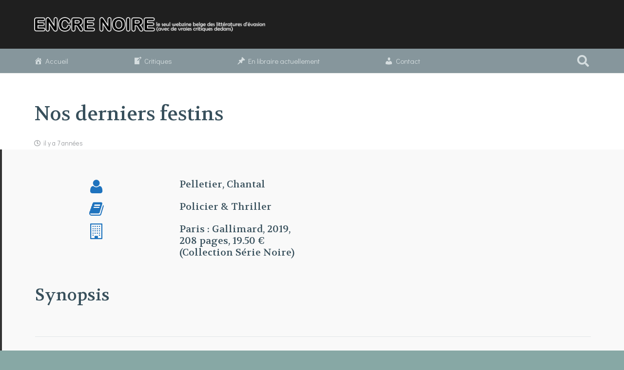

--- FILE ---
content_type: text/html; charset=UTF-8
request_url: https://encrenoire.be/nos-derniers-festins/
body_size: 25034
content:
<!DOCTYPE HTML>
<html lang="fr-BE" prefix="og: http://ogp.me/ns# fb: http://ogp.me/ns/fb#">
<head>
	<meta charset="UTF-8">
	<title>Nos derniers festins | Encre Noire</title>
<meta name='robots' content='max-image-preview:large' />
<link rel='dns-prefetch' href='//fonts.googleapis.com' />
<link rel='dns-prefetch' href='//fonts.gstatic.com' />
<link rel='dns-prefetch' href='//ajax.googleapis.com' />
<link rel='dns-prefetch' href='//apis.google.com' />
<link rel='dns-prefetch' href='//google-analytics.com' />
<link rel='dns-prefetch' href='//www.google-analytics.com' />
<link rel='dns-prefetch' href='//ssl.google-analytics.com' />
<link rel='dns-prefetch' href='//youtube.com' />
<link rel='dns-prefetch' href='//s.gravatar.com' />
<link rel="alternate" type="application/rss+xml" title="Encre Noire &raquo; Flux" href="https://encrenoire.be/feed/" />
<link rel="alternate" type="application/rss+xml" title="Encre Noire &raquo; Flux des commentaires" href="https://encrenoire.be/comments/feed/" />
<link rel="alternate" type="application/rss+xml" title="Encre Noire &raquo; Nos derniers festins Flux des commentaires" href="https://encrenoire.be/nos-derniers-festins/feed/" />
<meta name="viewport" content="width=device-width, initial-scale=1">
<meta name="SKYPE_TOOLBAR" content="SKYPE_TOOLBAR_PARSER_COMPATIBLE">
<meta name="theme-color" content="#f5f5f5">
<meta property="og:title" content="Nos derniers festins | Encre Noire">
<meta property="og:url" content="https://encrenoire.be/nos-derniers-festins/">
<meta property="og:locale" content="fr_BE">
<meta property="og:site_name" content="Encre Noire">
<meta property="og:type" content="article">
<meta property="og:image" content="https://encrenoire.be/wp-content/uploads/2019/05/derniers-festins.jpg" itemprop="image">
		<!-- This site uses the Google Analytics by ExactMetrics plugin v7.18.1 - Using Analytics tracking - https://www.exactmetrics.com/ -->
							<script src="//www.googletagmanager.com/gtag/js?id=G-HYLZ9BCX45"  data-cfasync="false" data-wpfc-render="false" async></script>
			<script data-cfasync="false" data-wpfc-render="false">
				var em_version = '7.18.1';
				var em_track_user = true;
				var em_no_track_reason = '';
				
								var disableStrs = [
										'ga-disable-G-HYLZ9BCX45',
									];

				/* Function to detect opted out users */
				function __gtagTrackerIsOptedOut() {
					for (var index = 0; index < disableStrs.length; index++) {
						if (document.cookie.indexOf(disableStrs[index] + '=true') > -1) {
							return true;
						}
					}

					return false;
				}

				/* Disable tracking if the opt-out cookie exists. */
				if (__gtagTrackerIsOptedOut()) {
					for (var index = 0; index < disableStrs.length; index++) {
						window[disableStrs[index]] = true;
					}
				}

				/* Opt-out function */
				function __gtagTrackerOptout() {
					for (var index = 0; index < disableStrs.length; index++) {
						document.cookie = disableStrs[index] + '=true; expires=Thu, 31 Dec 2099 23:59:59 UTC; path=/';
						window[disableStrs[index]] = true;
					}
				}

				if ('undefined' === typeof gaOptout) {
					function gaOptout() {
						__gtagTrackerOptout();
					}
				}
								window.dataLayer = window.dataLayer || [];

				window.ExactMetricsDualTracker = {
					helpers: {},
					trackers: {},
				};
				if (em_track_user) {
					function __gtagDataLayer() {
						dataLayer.push(arguments);
					}

					function __gtagTracker(type, name, parameters) {
						if (!parameters) {
							parameters = {};
						}

						if (parameters.send_to) {
							__gtagDataLayer.apply(null, arguments);
							return;
						}

						if (type === 'event') {
														parameters.send_to = exactmetrics_frontend.v4_id;
							var hookName = name;
							if (typeof parameters['event_category'] !== 'undefined') {
								hookName = parameters['event_category'] + ':' + name;
							}

							if (typeof ExactMetricsDualTracker.trackers[hookName] !== 'undefined') {
								ExactMetricsDualTracker.trackers[hookName](parameters);
							} else {
								__gtagDataLayer('event', name, parameters);
							}
							
						} else {
							__gtagDataLayer.apply(null, arguments);
						}
					}

					__gtagTracker('js', new Date());
					__gtagTracker('set', {
						'developer_id.dNDMyYj': true,
											});
										__gtagTracker('config', 'G-HYLZ9BCX45', {"forceSSL":"true"} );
															window.gtag = __gtagTracker;										(function () {
						/* https://developers.google.com/analytics/devguides/collection/analyticsjs/ */
						/* ga and __gaTracker compatibility shim. */
						var noopfn = function () {
							return null;
						};
						var newtracker = function () {
							return new Tracker();
						};
						var Tracker = function () {
							return null;
						};
						var p = Tracker.prototype;
						p.get = noopfn;
						p.set = noopfn;
						p.send = function () {
							var args = Array.prototype.slice.call(arguments);
							args.unshift('send');
							__gaTracker.apply(null, args);
						};
						var __gaTracker = function () {
							var len = arguments.length;
							if (len === 0) {
								return;
							}
							var f = arguments[len - 1];
							if (typeof f !== 'object' || f === null || typeof f.hitCallback !== 'function') {
								if ('send' === arguments[0]) {
									var hitConverted, hitObject = false, action;
									if ('event' === arguments[1]) {
										if ('undefined' !== typeof arguments[3]) {
											hitObject = {
												'eventAction': arguments[3],
												'eventCategory': arguments[2],
												'eventLabel': arguments[4],
												'value': arguments[5] ? arguments[5] : 1,
											}
										}
									}
									if ('pageview' === arguments[1]) {
										if ('undefined' !== typeof arguments[2]) {
											hitObject = {
												'eventAction': 'page_view',
												'page_path': arguments[2],
											}
										}
									}
									if (typeof arguments[2] === 'object') {
										hitObject = arguments[2];
									}
									if (typeof arguments[5] === 'object') {
										Object.assign(hitObject, arguments[5]);
									}
									if ('undefined' !== typeof arguments[1].hitType) {
										hitObject = arguments[1];
										if ('pageview' === hitObject.hitType) {
											hitObject.eventAction = 'page_view';
										}
									}
									if (hitObject) {
										action = 'timing' === arguments[1].hitType ? 'timing_complete' : hitObject.eventAction;
										hitConverted = mapArgs(hitObject);
										__gtagTracker('event', action, hitConverted);
									}
								}
								return;
							}

							function mapArgs(args) {
								var arg, hit = {};
								var gaMap = {
									'eventCategory': 'event_category',
									'eventAction': 'event_action',
									'eventLabel': 'event_label',
									'eventValue': 'event_value',
									'nonInteraction': 'non_interaction',
									'timingCategory': 'event_category',
									'timingVar': 'name',
									'timingValue': 'value',
									'timingLabel': 'event_label',
									'page': 'page_path',
									'location': 'page_location',
									'title': 'page_title',
								};
								for (arg in args) {
																		if (!(!args.hasOwnProperty(arg) || !gaMap.hasOwnProperty(arg))) {
										hit[gaMap[arg]] = args[arg];
									} else {
										hit[arg] = args[arg];
									}
								}
								return hit;
							}

							try {
								f.hitCallback();
							} catch (ex) {
							}
						};
						__gaTracker.create = newtracker;
						__gaTracker.getByName = newtracker;
						__gaTracker.getAll = function () {
							return [];
						};
						__gaTracker.remove = noopfn;
						__gaTracker.loaded = true;
						window['__gaTracker'] = __gaTracker;
					})();
									} else {
										console.log("");
					(function () {
						function __gtagTracker() {
							return null;
						}

						window['__gtagTracker'] = __gtagTracker;
						window['gtag'] = __gtagTracker;
					})();
									}
			</script>
				<!-- / Google Analytics by ExactMetrics -->
		<script>
window._wpemojiSettings = {"baseUrl":"https:\/\/s.w.org\/images\/core\/emoji\/14.0.0\/72x72\/","ext":".png","svgUrl":"https:\/\/s.w.org\/images\/core\/emoji\/14.0.0\/svg\/","svgExt":".svg","source":{"concatemoji":"https:\/\/encrenoire.be\/wp-includes\/js\/wp-emoji-release.min.js?ver=6.3.7"}};
/*! This file is auto-generated */
!function(i,n){var o,s,e;function c(e){try{var t={supportTests:e,timestamp:(new Date).valueOf()};sessionStorage.setItem(o,JSON.stringify(t))}catch(e){}}function p(e,t,n){e.clearRect(0,0,e.canvas.width,e.canvas.height),e.fillText(t,0,0);var t=new Uint32Array(e.getImageData(0,0,e.canvas.width,e.canvas.height).data),r=(e.clearRect(0,0,e.canvas.width,e.canvas.height),e.fillText(n,0,0),new Uint32Array(e.getImageData(0,0,e.canvas.width,e.canvas.height).data));return t.every(function(e,t){return e===r[t]})}function u(e,t,n){switch(t){case"flag":return n(e,"\ud83c\udff3\ufe0f\u200d\u26a7\ufe0f","\ud83c\udff3\ufe0f\u200b\u26a7\ufe0f")?!1:!n(e,"\ud83c\uddfa\ud83c\uddf3","\ud83c\uddfa\u200b\ud83c\uddf3")&&!n(e,"\ud83c\udff4\udb40\udc67\udb40\udc62\udb40\udc65\udb40\udc6e\udb40\udc67\udb40\udc7f","\ud83c\udff4\u200b\udb40\udc67\u200b\udb40\udc62\u200b\udb40\udc65\u200b\udb40\udc6e\u200b\udb40\udc67\u200b\udb40\udc7f");case"emoji":return!n(e,"\ud83e\udef1\ud83c\udffb\u200d\ud83e\udef2\ud83c\udfff","\ud83e\udef1\ud83c\udffb\u200b\ud83e\udef2\ud83c\udfff")}return!1}function f(e,t,n){var r="undefined"!=typeof WorkerGlobalScope&&self instanceof WorkerGlobalScope?new OffscreenCanvas(300,150):i.createElement("canvas"),a=r.getContext("2d",{willReadFrequently:!0}),o=(a.textBaseline="top",a.font="600 32px Arial",{});return e.forEach(function(e){o[e]=t(a,e,n)}),o}function t(e){var t=i.createElement("script");t.src=e,t.defer=!0,i.head.appendChild(t)}"undefined"!=typeof Promise&&(o="wpEmojiSettingsSupports",s=["flag","emoji"],n.supports={everything:!0,everythingExceptFlag:!0},e=new Promise(function(e){i.addEventListener("DOMContentLoaded",e,{once:!0})}),new Promise(function(t){var n=function(){try{var e=JSON.parse(sessionStorage.getItem(o));if("object"==typeof e&&"number"==typeof e.timestamp&&(new Date).valueOf()<e.timestamp+604800&&"object"==typeof e.supportTests)return e.supportTests}catch(e){}return null}();if(!n){if("undefined"!=typeof Worker&&"undefined"!=typeof OffscreenCanvas&&"undefined"!=typeof URL&&URL.createObjectURL&&"undefined"!=typeof Blob)try{var e="postMessage("+f.toString()+"("+[JSON.stringify(s),u.toString(),p.toString()].join(",")+"));",r=new Blob([e],{type:"text/javascript"}),a=new Worker(URL.createObjectURL(r),{name:"wpTestEmojiSupports"});return void(a.onmessage=function(e){c(n=e.data),a.terminate(),t(n)})}catch(e){}c(n=f(s,u,p))}t(n)}).then(function(e){for(var t in e)n.supports[t]=e[t],n.supports.everything=n.supports.everything&&n.supports[t],"flag"!==t&&(n.supports.everythingExceptFlag=n.supports.everythingExceptFlag&&n.supports[t]);n.supports.everythingExceptFlag=n.supports.everythingExceptFlag&&!n.supports.flag,n.DOMReady=!1,n.readyCallback=function(){n.DOMReady=!0}}).then(function(){return e}).then(function(){var e;n.supports.everything||(n.readyCallback(),(e=n.source||{}).concatemoji?t(e.concatemoji):e.wpemoji&&e.twemoji&&(t(e.twemoji),t(e.wpemoji)))}))}((window,document),window._wpemojiSettings);
</script>
<style>
img.wp-smiley,
img.emoji {
	display: inline !important;
	border: none !important;
	box-shadow: none !important;
	height: 1em !important;
	width: 1em !important;
	margin: 0 0.07em !important;
	vertical-align: -0.1em !important;
	background: none !important;
	padding: 0 !important;
}
</style>
	<link rel='stylesheet' id='dashicons-css' href='https://encrenoire.be/wp-includes/css/dashicons.min.css?ver=6.3.7' media='all' />
<link rel='stylesheet' id='menu-icons-extra-css' href='https://encrenoire.be/wp-content/plugins/menu-icons/css/extra.min.css?ver=0.13.7' media='all' />
<link rel='stylesheet' id='contact-form-7-css' href='https://encrenoire.be/wp-content/plugins/contact-form-7/includes/css/styles.css?ver=5.8.1' media='all' />
<link rel='stylesheet' id='intel-css' href='https://encrenoire.be/wp-content/plugins/intelligence/public/css/intel-public.css?ver=1.4.0' media='all' />
<link rel='stylesheet' id='SFSImainCss-css' href='https://encrenoire.be/wp-content/plugins/ultimate-social-media-icons/css/sfsi-style.css?ver=2.9.4' media='all' />
<link rel='stylesheet' id='us-fonts-css' href='https://fonts.googleapis.com/css?family=Didact+Gothic%3A400%7CVolkhov%3A400%2C700&#038;display=swap&#038;ver=6.3.7' media='all' />
<link rel='stylesheet' id='us-style-css' href='https://encrenoire.be/wp-content/themes/Impreza/css/style.min.css?ver=8.18.3' media='all' />
<link rel='stylesheet' id='theme-style-css' href='https://encrenoire.be/wp-content/themes/Impreza-child/style.css?ver=8.18.3' media='all' />
<link rel='stylesheet' id='bsf-Defaults-css' href='https://encrenoire.be/wp-content/uploads/smile_fonts/Defaults/Defaults.css?ver=3.19.18' media='all' />
<link rel='stylesheet' id='ultimate-vc-addons-style-css' href='https://encrenoire.be/wp-content/plugins/Ultimate_VC_Addons/assets/min-css/style.min.css?ver=3.19.18' media='all' />
<link rel='stylesheet' id='ultimate-vc-addons-animate-css' href='https://encrenoire.be/wp-content/plugins/Ultimate_VC_Addons/assets/min-css/animate.min.css?ver=3.19.18' media='all' />
<link rel='stylesheet' id='ultimate-vc-addons-tooltip-css' href='https://encrenoire.be/wp-content/plugins/Ultimate_VC_Addons/assets/min-css/tooltip.min.css?ver=3.19.18' media='all' />
<link rel='stylesheet' id='animated-css' href='https://encrenoire.be/wp-content/plugins/like-box/includes/style/effects.css?ver=6.3.7' media='all' />
<link rel='stylesheet' id='front_end_like_box-css' href='https://encrenoire.be/wp-content/plugins/like-box/includes/style/style.css?ver=6.3.7' media='all' />
<link rel='stylesheet' id='thickbox-css' href='https://encrenoire.be/wp-includes/js/thickbox/thickbox.css?ver=6.3.7' media='all' />
<script src='https://encrenoire.be/wp-content/plugins/google-analytics-dashboard-for-wp/assets/js/frontend-gtag.js?ver=7.18.1' id='exactmetrics-frontend-script-js'></script>
<script data-cfasync="false" data-wpfc-render="false" id='exactmetrics-frontend-script-js-extra'>var exactmetrics_frontend = {"js_events_tracking":"true","download_extensions":"zip,mp3,mpeg,pdf,docx,pptx,xlsx,rar","inbound_paths":"[{\"path\":\"\\\/go\\\/\",\"label\":\"affiliate\"},{\"path\":\"\\\/recommend\\\/\",\"label\":\"affiliate\"}]","home_url":"https:\/\/encrenoire.be","hash_tracking":"false","v4_id":"G-HYLZ9BCX45"};</script>
<script src='https://encrenoire.be/wp-includes/js/jquery/jquery.min.js?ver=3.7.0' id='jquery-core-js'></script>
<script src='https://encrenoire.be/wp-content/plugins/Ultimate_VC_Addons/assets/min-js/ultimate-params.min.js?ver=3.19.18' id='ultimate-vc-addons-params-js'></script>
<script src='https://encrenoire.be/wp-content/plugins/Ultimate_VC_Addons/assets/min-js/jquery-appear.min.js?ver=3.19.18' id='ultimate-vc-addons-appear-js'></script>
<script src='https://encrenoire.be/wp-content/plugins/Ultimate_VC_Addons/assets/min-js/custom.min.js?ver=3.19.18' id='ultimate-vc-addons-custom-js'></script>
<script src='https://encrenoire.be/wp-content/plugins/like-box/includes/javascript/front_end_js.js?ver=6.3.7' id='like-box-front-end-js'></script>
<script></script><link rel="https://api.w.org/" href="https://encrenoire.be/wp-json/" /><link rel="alternate" type="application/json" href="https://encrenoire.be/wp-json/wp/v2/posts/1289" /><link rel="EditURI" type="application/rsd+xml" title="RSD" href="https://encrenoire.be/xmlrpc.php?rsd" />
<meta name="generator" content="WordPress 6.3.7" />
<link rel='shortlink' href='https://encrenoire.be/?p=1289' />
<link rel="alternate" type="application/json+oembed" href="https://encrenoire.be/wp-json/oembed/1.0/embed?url=https%3A%2F%2Fencrenoire.be%2Fnos-derniers-festins%2F" />
<link rel="alternate" type="text/xml+oembed" href="https://encrenoire.be/wp-json/oembed/1.0/embed?url=https%3A%2F%2Fencrenoire.be%2Fnos-derniers-festins%2F&#038;format=xml" />
<!-- Google tag (gtag.js) -->
<script async src="https://www.googletagmanager.com/gtag/js?id=UA-119920884-1"></script>
<script>
  window.dataLayer = window.dataLayer || [];
  function gtag(){dataLayer.push(arguments);}
  gtag('js', new Date());

  gtag('config', 'UA-119920884-1');
</script><script>(function(w,d,o,u,b,i,r,a,s,c,t){w['L10iObject']=r;t=1*new Date();w[r]=w[r]||function() {(w[r].q=w[r].q||[]).push(arguments);w[r].t=t},s='';u+=b+s;a=d.createElement(o),b=d.getElementsByTagName(o)[0];a.async=1;a.src=u;b.parentNode.insertBefore(a,b)})(window,document,'script','//encrenoire.be','/wp-content/plugins/intelligence/js/l10i.min.js','','io');io("ga.create","UA-119920884-2","auto",{"name":"l10i"});io("addTracker","UA-119920884-1",{"enhance":"base"});</script><!-- SEO meta tags powered by SmartCrawl https://wpmudev.com/project/smartcrawl-wordpress-seo/ -->
<link rel="canonical" href="https://encrenoire.be/nos-derniers-festins/" />
<meta name="description" content="Pelletier, Chantal Policier &amp; Thriller Paris : Gallimard, 2019, 208 pages, 19.50 € (Collection Série Noire) Juin 2044. La prohibition alimentaire règne  ..." />
<script type="application/ld+json">{"@context":"https:\/\/schema.org","@graph":[{"@type":"Organization","@id":"https:\/\/encrenoire.be\/#schema-publishing-organization","url":"https:\/\/encrenoire.be","name":"Encre Noire","logo":{"@type":"ImageObject","@id":"https:\/\/encrenoire.be\/#schema-organization-logo","url":"http:\/\/encrenoire.be\/wp-content\/uploads\/2017\/10\/logo.png","height":60,"width":60}},{"@type":"WebSite","@id":"https:\/\/encrenoire.be\/#schema-website","url":"https:\/\/encrenoire.be","name":"Encre Noire","encoding":"UTF-8","potentialAction":{"@type":"SearchAction","target":"https:\/\/encrenoire.be\/search\/{search_term_string}\/","query-input":"required name=search_term_string"}},{"@type":"BreadcrumbList","@id":"https:\/\/encrenoire.be\/nos-derniers-festins?page&name=nos-derniers-festins\/#breadcrumb","itemListElement":[{"@type":"ListItem","position":1,"name":"Home","item":"https:\/\/encrenoire.be"},{"@type":"ListItem","position":2,"name":"Auteurs","item":"https:\/\/encrenoire.be\/category\/auteurs\/"},{"@type":"ListItem","position":3,"name":"Nos derniers festins"}]},{"@type":"Person","@id":"https:\/\/encrenoire.be\/author\/nicolas-fanuel\/#schema-author","name":"Nicolas Fanuel","url":"https:\/\/encrenoire.be\/author\/nicolas-fanuel\/","description":"Ceci est une chouette description !"},{"@type":"WebPage","@id":"https:\/\/encrenoire.be\/nos-derniers-festins\/#schema-webpage","isPartOf":{"@id":"https:\/\/encrenoire.be\/#schema-website"},"publisher":{"@id":"https:\/\/encrenoire.be\/#schema-publishing-organization"},"url":"https:\/\/encrenoire.be\/nos-derniers-festins\/"},{"@type":"Article","mainEntityOfPage":{"@id":"https:\/\/encrenoire.be\/nos-derniers-festins\/#schema-webpage"},"author":{"@id":"https:\/\/encrenoire.be\/author\/nicolas-fanuel\/#schema-author"},"publisher":{"@id":"https:\/\/encrenoire.be\/#schema-publishing-organization"},"dateModified":"2023-10-10T13:05:46","datePublished":"2019-05-05T16:43:34","headline":"Nos derniers festins | Encre Noire","description":"Pelletier, Chantal Policier &amp; Thriller Paris : Gallimard, 2019, 208 pages, 19.50 \u20ac (Collection S\u00e9rie Noire) Juin 2044. La prohibition alimentaire r\u00e8gne  ...","name":"Nos derniers festins","image":{"@type":"ImageObject","@id":"https:\/\/encrenoire.be\/nos-derniers-festins\/#schema-article-image","url":"https:\/\/encrenoire.be\/wp-content\/uploads\/2019\/05\/derniers-festins.jpg","height":586,"width":400},"thumbnailUrl":"https:\/\/encrenoire.be\/wp-content\/uploads\/2019\/05\/derniers-festins.jpg"}]}</script>
<!-- /SEO -->
<meta name="follow.[base64]" content="Cf02GR76R5h2wbmrRNTW"/>		<script>
			if ( ! /Android|webOS|iPhone|iPad|iPod|BlackBerry|IEMobile|Opera Mini/i.test( navigator.userAgent ) ) {
				var root = document.getElementsByTagName( 'html' )[ 0 ]
				root.className += " no-touch";
			}
		</script>
		<meta name="generator" content="Powered by WPBakery Page Builder - drag and drop page builder for WordPress."/>
		<style id="wp-custom-css">
			#u_0_5{
	color:white !important;
}
#u_0_0 > tbody > tr > td > table > tbody > tr > td._51m-._2pir._51mw > div > span{
	color:white !important;
}
.marge-nom {
  height: 20px;
  display: block;
}
.fiche-livre-auto {
  background-color: #f9f9f9;
  border-left: 4px solid #333;
  padding: 1em 1.5em;
  margin-bottom: 2em;
  font-style: italic;
  font-size: 0.95em;
  line-height: 1.6;
  color: #333;
}		</style>
		<noscript><style> .wpb_animate_when_almost_visible { opacity: 1; }</style></noscript>
<!-- START - Open Graph and Twitter Card Tags 3.3.1 -->
 <!-- Facebook Open Graph -->
  <meta property="og:title" content="Nos derniers festins"/>
  <meta property="og:description" content="Nos derniers festins"/>
  <meta property="og:image" content="https://encrenoire.be/wp-content/uploads/2019/05/derniers-festins.jpg"/>
  <meta property="og:image:url" content="https://encrenoire.be/wp-content/uploads/2019/05/derniers-festins.jpg"/>
  <meta property="og:image:secure_url" content="https://encrenoire.be/wp-content/uploads/2019/05/derniers-festins.jpg"/>
 <!-- Google+ / Schema.org -->
 <!-- Twitter Cards -->
 <!-- SEO -->
 <!-- Misc. tags -->
 <!-- is_singular -->
<!-- END - Open Graph and Twitter Card Tags 3.3.1 -->
	
		<style id="us-icon-fonts">@font-face{font-display:block;font-style:normal;font-family:"fontawesome";font-weight:900;src:url("https://encrenoire.be/wp-content/themes/Impreza/fonts/fa-solid-900.woff2?ver=8.18.3") format("woff2"),url("https://encrenoire.be/wp-content/themes/Impreza/fonts/fa-solid-900.woff?ver=8.18.3") format("woff")}.fas{font-family:"fontawesome";font-weight:900}@font-face{font-display:block;font-style:normal;font-family:"fontawesome";font-weight:400;src:url("https://encrenoire.be/wp-content/themes/Impreza/fonts/fa-regular-400.woff2?ver=8.18.3") format("woff2"),url("https://encrenoire.be/wp-content/themes/Impreza/fonts/fa-regular-400.woff?ver=8.18.3") format("woff")}.far{font-family:"fontawesome";font-weight:400}@font-face{font-display:block;font-style:normal;font-family:"fontawesome";font-weight:300;src:url("https://encrenoire.be/wp-content/themes/Impreza/fonts/fa-light-300.woff2?ver=8.18.3") format("woff2"),url("https://encrenoire.be/wp-content/themes/Impreza/fonts/fa-light-300.woff?ver=8.18.3") format("woff")}.fal{font-family:"fontawesome";font-weight:300}@font-face{font-display:block;font-style:normal;font-family:"Font Awesome 5 Duotone";font-weight:900;src:url("https://encrenoire.be/wp-content/themes/Impreza/fonts/fa-duotone-900.woff2?ver=8.18.3") format("woff2"),url("https://encrenoire.be/wp-content/themes/Impreza/fonts/fa-duotone-900.woff?ver=8.18.3") format("woff")}.fad{font-family:"Font Awesome 5 Duotone";font-weight:900}.fad{position:relative}.fad:before{position:absolute}.fad:after{opacity:0.4}@font-face{font-display:block;font-style:normal;font-family:"Font Awesome 5 Brands";font-weight:400;src:url("https://encrenoire.be/wp-content/themes/Impreza/fonts/fa-brands-400.woff2?ver=8.18.3") format("woff2"),url("https://encrenoire.be/wp-content/themes/Impreza/fonts/fa-brands-400.woff?ver=8.18.3") format("woff")}.fab{font-family:"Font Awesome 5 Brands";font-weight:400}@font-face{font-display:block;font-style:normal;font-family:"Material Icons";font-weight:400;src:url("https://encrenoire.be/wp-content/themes/Impreza/fonts/material-icons.woff2?ver=8.18.3") format("woff2"),url("https://encrenoire.be/wp-content/themes/Impreza/fonts/material-icons.woff?ver=8.18.3") format("woff")}.material-icons{font-family:"Material Icons";font-weight:400}</style>
				<style id="us-theme-options-css">:root{--color-header-middle-bg:#1f1f1f;--color-header-middle-bg-grad:#1f1f1f;--color-header-middle-text:#ffffff;--color-header-middle-text-hover:#b2dab5;--color-header-transparent-bg:transparent;--color-header-transparent-bg-grad:transparent;--color-header-transparent-text:#ffffff;--color-header-transparent-text-hover:#ffffff;--color-chrome-toolbar:#f5f5f5;--color-chrome-toolbar-grad:#f5f5f5;--color-header-top-bg:#86969c;--color-header-top-bg-grad:#86969c;--color-header-top-text:#d5dddf;--color-header-top-text-hover:#ffffff;--color-header-top-transparent-bg:rgba(0,0,0,0.2);--color-header-top-transparent-bg-grad:rgba(0,0,0,0.2);--color-header-top-transparent-text:rgba(255,255,255,0.66);--color-header-top-transparent-text-hover:#fff;--color-content-bg:#ffffff;--color-content-bg-grad:#ffffff;--color-content-bg-alt:#edf1f2;--color-content-bg-alt-grad:#edf1f2;--color-content-border:#e1e5e8;--color-content-heading:#38505c;--color-content-heading-grad:#38505c;--color-content-text:#505c5f;--color-content-link:#9ebaa0;--color-content-link-hover:#aa9d88;--color-content-primary:#9ebaa0;--color-content-primary-grad:#9ebaa0;--color-content-secondary:#aa9d88;--color-content-secondary-grad:#aa9d88;--color-content-faded:#999c9f;--color-content-overlay:rgba(0,0,0,0.75);--color-content-overlay-grad:rgba(0,0,0,0.75);--color-alt-content-bg:#edf1f2;--color-alt-content-bg-grad:#edf1f2;--color-alt-content-bg-alt:#ffffff;--color-alt-content-bg-alt-grad:#ffffff;--color-alt-content-border:#d7dde0;--color-alt-content-heading:#38505c;--color-alt-content-heading-grad:#38505c;--color-alt-content-text:#505c5f;--color-alt-content-link:#9ebaa0;--color-alt-content-link-hover:#aa9d88;--color-alt-content-primary:#9ebaa0;--color-alt-content-primary-grad:#9ebaa0;--color-alt-content-secondary:#aa9d88;--color-alt-content-secondary-grad:#aa9d88;--color-alt-content-faded:#999c9f;--color-alt-content-overlay:#e95095;--color-alt-content-overlay-grad:linear-gradient(135deg,#e95095,rgba(233,80,149,0.75));--color-footer-bg:#86969c;--color-footer-bg-grad:#86969c;--color-footer-bg-alt:#526a70;--color-footer-bg-alt-grad:#526a70;--color-footer-border:#1f1f1f;--color-footer-heading:#ccc;--color-footer-heading-grad:#ccc;--color-footer-text:#bbc5c7;--color-footer-link:#d5dddf;--color-footer-link-hover:#ffffff;--color-subfooter-bg:#1f1f1f;--color-subfooter-bg-grad:#1f1f1f;--color-subfooter-bg-alt:#86969c;--color-subfooter-bg-alt-grad:#86969c;--color-subfooter-border:#839da4;--color-subfooter-heading:#ccc;--color-subfooter-heading-grad:#ccc;--color-subfooter-text:#d5dddf;--color-subfooter-link:#ffffff;--color-subfooter-link-hover:#ffffff;--color-content-primary-faded:rgba(158,186,160,0.15);--box-shadow:0 5px 15px rgba(0,0,0,.15);--box-shadow-up:0 -5px 15px rgba(0,0,0,.15);--site-canvas-width:1300px;--site-content-width:1140px;--site-sidebar-width:37.47%;--text-block-margin-bottom:0rem;--inputs-font-size:1rem;--inputs-height:2.8rem;--inputs-padding:0.8rem;--inputs-border-width:0px;--inputs-text-color:var(--color-content-text)}:root{--font-family:"Didact Gothic";--font-size:15px;--line-height:25px;--font-weight:400;--bold-font-weight:700;--h1-font-family:Volkhov,serif;--h1-font-size:40px;--h1-line-height:1.2;--h1-font-weight:400;--h1-bold-font-weight:700;--h1-text-transform:none;--h1-font-style:normal;--h1-margin-bottom:0.6em;--h2-font-family:var(--h1-font-family);--h2-font-size:34px;--h2-line-height:1.2;--h2-font-weight:var(--h1-font-weight);--h2-bold-font-weight:var(--h1-bold-font-weight);--h2-text-transform:var(--h1-text-transform);--h2-font-style:var(--h1-font-style);--h2-margin-bottom:0.6em;--h3-font-family:var(--h1-font-family);--h3-font-size:28px;--h3-line-height:1.2;--h3-font-weight:var(--h1-font-weight);--h3-bold-font-weight:var(--h1-bold-font-weight);--h3-text-transform:var(--h1-text-transform);--h3-font-style:var(--h1-font-style);--h3-margin-bottom:0.6em;--h4-font-family:var(--h1-font-family);--h4-font-size:24px;--h4-line-height:1.2;--h4-font-weight:var(--h1-font-weight);--h4-bold-font-weight:var(--h1-bold-font-weight);--h4-text-transform:var(--h1-text-transform);--h4-font-style:var(--h1-font-style);--h4-margin-bottom:0.6em;--h5-font-family:var(--h1-font-family);--h5-font-size:20px;--h5-line-height:1.2;--h5-font-weight:var(--h1-font-weight);--h5-bold-font-weight:var(--h1-bold-font-weight);--h5-text-transform:var(--h1-text-transform);--h5-font-style:var(--h1-font-style);--h5-margin-bottom:0.6em;--h6-font-family:var(--h1-font-family);--h6-font-size:18px;--h6-line-height:1.2;--h6-font-weight:var(--h1-font-weight);--h6-bold-font-weight:var(--h1-bold-font-weight);--h6-text-transform:var(--h1-text-transform);--h6-font-style:var(--h1-font-style);--h6-margin-bottom:0.6em}@media (max-width:600px){:root{--line-height:27px;--h1-font-size:30px;--h2-font-size:26px;--h3-font-size:24px;--h4-font-size:22px}}h1{font-family:var(--h1-font-family,inherit);font-weight:var(--h1-font-weight,inherit);font-size:var(--h1-font-size,inherit);font-style:var(--h1-font-style,inherit);line-height:var(--h1-line-height,1.4);letter-spacing:var(--h1-letter-spacing,inherit);text-transform:var(--h1-text-transform,inherit);margin-bottom:var(--h1-margin-bottom,1.5rem)}h1>strong{font-weight:var(--h1-bold-font-weight,bold)}h2{font-family:var(--h2-font-family,inherit);font-weight:var(--h2-font-weight,inherit);font-size:var(--h2-font-size,inherit);font-style:var(--h2-font-style,inherit);line-height:var(--h2-line-height,1.4);letter-spacing:var(--h2-letter-spacing,inherit);text-transform:var(--h2-text-transform,inherit);margin-bottom:var(--h2-margin-bottom,1.5rem)}h2>strong{font-weight:var(--h2-bold-font-weight,bold)}h3{font-family:var(--h3-font-family,inherit);font-weight:var(--h3-font-weight,inherit);font-size:var(--h3-font-size,inherit);font-style:var(--h3-font-style,inherit);line-height:var(--h3-line-height,1.4);letter-spacing:var(--h3-letter-spacing,inherit);text-transform:var(--h3-text-transform,inherit);margin-bottom:var(--h3-margin-bottom,1.5rem)}h3>strong{font-weight:var(--h3-bold-font-weight,bold)}h4{font-family:var(--h4-font-family,inherit);font-weight:var(--h4-font-weight,inherit);font-size:var(--h4-font-size,inherit);font-style:var(--h4-font-style,inherit);line-height:var(--h4-line-height,1.4);letter-spacing:var(--h4-letter-spacing,inherit);text-transform:var(--h4-text-transform,inherit);margin-bottom:var(--h4-margin-bottom,1.5rem)}h4>strong{font-weight:var(--h4-bold-font-weight,bold)}h5{font-family:var(--h5-font-family,inherit);font-weight:var(--h5-font-weight,inherit);font-size:var(--h5-font-size,inherit);font-style:var(--h5-font-style,inherit);line-height:var(--h5-line-height,1.4);letter-spacing:var(--h5-letter-spacing,inherit);text-transform:var(--h5-text-transform,inherit);margin-bottom:var(--h5-margin-bottom,1.5rem)}h5>strong{font-weight:var(--h5-bold-font-weight,bold)}h6{font-family:var(--h6-font-family,inherit);font-weight:var(--h6-font-weight,inherit);font-size:var(--h6-font-size,inherit);font-style:var(--h6-font-style,inherit);line-height:var(--h6-line-height,1.4);letter-spacing:var(--h6-letter-spacing,inherit);text-transform:var(--h6-text-transform,inherit);margin-bottom:var(--h6-margin-bottom,1.5rem)}h6>strong{font-weight:var(--h6-bold-font-weight,bold)}body{background:#87a8a5}@media (max-width:1215px){.l-main .aligncenter{max-width:calc(100vw - 5rem)}}@media (min-width:1281px){body.usb_preview .hide_on_default{opacity:0.25!important}.vc_hidden-lg,body:not(.usb_preview) .hide_on_default{display:none!important}.default_align_left{text-align:left;justify-content:flex-start}.default_align_right{text-align:right;justify-content:flex-end}.default_align_center{text-align:center;justify-content:center}.default_align_justify{justify-content:space-between}.w-hwrapper>.default_align_justify,.default_align_justify>.w-btn{width:100%}}@media (min-width:1025px) and (max-width:1280px){body.usb_preview .hide_on_laptops{opacity:0.25!important}.vc_hidden-md,body:not(.usb_preview) .hide_on_laptops{display:none!important}.laptops_align_left{text-align:left;justify-content:flex-start}.laptops_align_right{text-align:right;justify-content:flex-end}.laptops_align_center{text-align:center;justify-content:center}.laptops_align_justify{justify-content:space-between}.w-hwrapper>.laptops_align_justify,.laptops_align_justify>.w-btn{width:100%}.g-cols.via_grid[style*="--laptops-gap"]{grid-gap:var(--laptops-gap,3rem)}}@media (min-width:601px) and (max-width:1024px){body.usb_preview .hide_on_tablets{opacity:0.25!important}.vc_hidden-sm,body:not(.usb_preview) .hide_on_tablets{display:none!important}.tablets_align_left{text-align:left;justify-content:flex-start}.tablets_align_right{text-align:right;justify-content:flex-end}.tablets_align_center{text-align:center;justify-content:center}.tablets_align_justify{justify-content:space-between}.w-hwrapper>.tablets_align_justify,.tablets_align_justify>.w-btn{width:100%}.g-cols.via_grid[style*="--tablets-gap"]{grid-gap:var(--tablets-gap,3rem)}}@media (max-width:600px){body.usb_preview .hide_on_mobiles{opacity:0.25!important}.vc_hidden-xs,body:not(.usb_preview) .hide_on_mobiles{display:none!important}.mobiles_align_left{text-align:left;justify-content:flex-start}.mobiles_align_right{text-align:right;justify-content:flex-end}.mobiles_align_center{text-align:center;justify-content:center}.mobiles_align_justify{justify-content:space-between}.w-hwrapper>.mobiles_align_justify,.mobiles_align_justify>.w-btn{width:100%}.w-hwrapper.stack_on_mobiles{display:block}.w-hwrapper.stack_on_mobiles>*{display:block;margin:0 0 var(--hwrapper-gap,1.2rem)}.w-hwrapper.stack_on_mobiles>:last-child{margin-bottom:0}.g-cols.via_grid[style*="--mobiles-gap"]{grid-gap:var(--mobiles-gap,1.5rem)}}@media (max-width:1280px){.g-cols.laptops-cols_1{grid-template-columns:100%}.g-cols.laptops-cols_1.reversed>div:last-of-type{order:-1}.g-cols.laptops-cols_2{grid-template-columns:repeat(2,1fr)}.g-cols.laptops-cols_3{grid-template-columns:repeat(3,1fr)}.g-cols.laptops-cols_4{grid-template-columns:repeat(4,1fr)}.g-cols.laptops-cols_5{grid-template-columns:repeat(5,1fr)}.g-cols.laptops-cols_6{grid-template-columns:repeat(6,1fr)}.g-cols.laptops-cols_1-2{grid-template-columns:1fr 2fr}.g-cols.laptops-cols_2-1{grid-template-columns:2fr 1fr}.g-cols.laptops-cols_2-3{grid-template-columns:2fr 3fr}.g-cols.laptops-cols_3-2{grid-template-columns:3fr 2fr}.g-cols.laptops-cols_1-3{grid-template-columns:1fr 3fr}.g-cols.laptops-cols_3-1{grid-template-columns:3fr 1fr}.g-cols.laptops-cols_1-4{grid-template-columns:1fr 4fr}.g-cols.laptops-cols_4-1{grid-template-columns:4fr 1fr}.g-cols.laptops-cols_1-5{grid-template-columns:1fr 5fr}.g-cols.laptops-cols_5-1{grid-template-columns:5fr 1fr}.g-cols.laptops-cols_1-2-1{grid-template-columns:1fr 2fr 1fr}.g-cols.laptops-cols_1-3-1{grid-template-columns:1fr 3fr 1fr}.g-cols.laptops-cols_1-4-1{grid-template-columns:1fr 4fr 1fr}}@media (max-width:1024px){.g-cols.tablets-cols_1{grid-template-columns:100%}.g-cols.tablets-cols_1.reversed>div:last-of-type{order:-1}.g-cols.tablets-cols_2{grid-template-columns:repeat(2,1fr)}.g-cols.tablets-cols_3{grid-template-columns:repeat(3,1fr)}.g-cols.tablets-cols_4{grid-template-columns:repeat(4,1fr)}.g-cols.tablets-cols_5{grid-template-columns:repeat(5,1fr)}.g-cols.tablets-cols_6{grid-template-columns:repeat(6,1fr)}.g-cols.tablets-cols_1-2{grid-template-columns:1fr 2fr}.g-cols.tablets-cols_2-1{grid-template-columns:2fr 1fr}.g-cols.tablets-cols_2-3{grid-template-columns:2fr 3fr}.g-cols.tablets-cols_3-2{grid-template-columns:3fr 2fr}.g-cols.tablets-cols_1-3{grid-template-columns:1fr 3fr}.g-cols.tablets-cols_3-1{grid-template-columns:3fr 1fr}.g-cols.tablets-cols_1-4{grid-template-columns:1fr 4fr}.g-cols.tablets-cols_4-1{grid-template-columns:4fr 1fr}.g-cols.tablets-cols_1-5{grid-template-columns:1fr 5fr}.g-cols.tablets-cols_5-1{grid-template-columns:5fr 1fr}.g-cols.tablets-cols_1-2-1{grid-template-columns:1fr 2fr 1fr}.g-cols.tablets-cols_1-3-1{grid-template-columns:1fr 3fr 1fr}.g-cols.tablets-cols_1-4-1{grid-template-columns:1fr 4fr 1fr}}@media (max-width:600px){.g-cols.mobiles-cols_1{grid-template-columns:100%}.g-cols.mobiles-cols_1.reversed>div:last-of-type{order:-1}.g-cols.mobiles-cols_2{grid-template-columns:repeat(2,1fr)}.g-cols.mobiles-cols_3{grid-template-columns:repeat(3,1fr)}.g-cols.mobiles-cols_4{grid-template-columns:repeat(4,1fr)}.g-cols.mobiles-cols_5{grid-template-columns:repeat(5,1fr)}.g-cols.mobiles-cols_6{grid-template-columns:repeat(6,1fr)}.g-cols.mobiles-cols_1-2{grid-template-columns:1fr 2fr}.g-cols.mobiles-cols_2-1{grid-template-columns:2fr 1fr}.g-cols.mobiles-cols_2-3{grid-template-columns:2fr 3fr}.g-cols.mobiles-cols_3-2{grid-template-columns:3fr 2fr}.g-cols.mobiles-cols_1-3{grid-template-columns:1fr 3fr}.g-cols.mobiles-cols_3-1{grid-template-columns:3fr 1fr}.g-cols.mobiles-cols_1-4{grid-template-columns:1fr 4fr}.g-cols.mobiles-cols_4-1{grid-template-columns:4fr 1fr}.g-cols.mobiles-cols_1-5{grid-template-columns:1fr 5fr}.g-cols.mobiles-cols_5-1{grid-template-columns:5fr 1fr}.g-cols.mobiles-cols_1-2-1{grid-template-columns:1fr 2fr 1fr}.g-cols.mobiles-cols_1-3-1{grid-template-columns:1fr 3fr 1fr}.g-cols.mobiles-cols_1-4-1{grid-template-columns:1fr 4fr 1fr}.g-cols:not([style*="--gap"]){grid-gap:1.5rem}}@media (max-width:767px){.l-canvas{overflow:hidden}.g-cols.stacking_default.reversed>div:last-of-type{order:-1}.g-cols.stacking_default.via_flex>div:not([class*="vc_col-xs"]){width:100%;margin:0 0 1.5rem}.g-cols.stacking_default.via_grid.mobiles-cols_1{grid-template-columns:100%}.g-cols.stacking_default.via_flex.type_boxes>div,.g-cols.stacking_default.via_flex.reversed>div:first-child,.g-cols.stacking_default.via_flex:not(.reversed)>div:last-child,.g-cols.stacking_default.via_flex>div.has_bg_color{margin-bottom:0}.g-cols.stacking_default.via_flex.type_default>.wpb_column.stretched{margin-left:-1rem;margin-right:-1rem}.g-cols.stacking_default.via_grid.mobiles-cols_1>.wpb_column.stretched,.g-cols.stacking_default.via_flex.type_boxes>.wpb_column.stretched{margin-left:-2.5rem;margin-right:-2.5rem;width:auto}.vc_column-inner.type_sticky>.wpb_wrapper,.vc_column_container.type_sticky>.vc_column-inner{top:0!important}}@media (min-width:768px){body:not(.rtl) .l-section.for_sidebar.at_left>div>.l-sidebar,.rtl .l-section.for_sidebar.at_right>div>.l-sidebar{order:-1}.vc_column_container.type_sticky>.vc_column-inner,.vc_column-inner.type_sticky>.wpb_wrapper{position:-webkit-sticky;position:sticky}.l-section.type_sticky{position:-webkit-sticky;position:sticky;top:0;z-index:11;transform:translateZ(0); transition:top 0.3s cubic-bezier(.78,.13,.15,.86) 0.1s}.header_hor .l-header.post_fixed.sticky_auto_hide{z-index:12}.admin-bar .l-section.type_sticky{top:32px}.l-section.type_sticky>.l-section-h{transition:padding-top 0.3s}.header_hor .l-header.pos_fixed:not(.down)~.l-main .l-section.type_sticky:not(:first-of-type){top:var(--header-sticky-height)}.admin-bar.header_hor .l-header.pos_fixed:not(.down)~.l-main .l-section.type_sticky:not(:first-of-type){top:calc( var(--header-sticky-height) + 32px )}.header_hor .l-header.pos_fixed.sticky:not(.down)~.l-main .l-section.type_sticky:first-of-type>.l-section-h{padding-top:var(--header-sticky-height)}.header_hor.headerinpos_bottom .l-header.pos_fixed.sticky:not(.down)~.l-main .l-section.type_sticky:first-of-type>.l-section-h{padding-bottom:var(--header-sticky-height)!important}}@media screen and (min-width:1215px){.g-cols.via_flex.type_default>.wpb_column.stretched:first-of-type{margin-left:calc( var(--site-content-width) / 2 + 0px / 2 + 1.5rem - 50vw)}.g-cols.via_flex.type_default>.wpb_column.stretched:last-of-type{margin-right:calc( var(--site-content-width) / 2 + 0px / 2 + 1.5rem - 50vw)}.l-main .alignfull, .w-separator.width_screen,.g-cols.via_grid>.wpb_column.stretched:first-of-type,.g-cols.via_flex.type_boxes>.wpb_column.stretched:first-of-type{margin-left:calc( var(--site-content-width) / 2 + 0px / 2 - 50vw )}.l-main .alignfull, .w-separator.width_screen,.g-cols.via_grid>.wpb_column.stretched:last-of-type,.g-cols.via_flex.type_boxes>.wpb_column.stretched:last-of-type{margin-right:calc( var(--site-content-width) / 2 + 0px / 2 - 50vw )}}@media (max-width:600px){.w-form-row.for_submit[style*=btn-size-mobiles] .w-btn{font-size:var(--btn-size-mobiles)!important}}a,button,input[type=submit],.ui-slider-handle{outline:none!important}.w-header-show{background:rgba(0,0,0,0.3)}.no-touch .w-header-show:hover{background:var(--color-content-primary-grad)}button[type=submit]:not(.w-btn),input[type=submit]:not(.w-btn),.us-nav-style_1>*,.navstyle_1>.owl-nav button,.us-btn-style_1{font-family:var(--font-family);font-weight:700;font-style:normal;text-transform:uppercase;letter-spacing:0;border-radius:0.3;padding:0.8 1.8;background:#9ebaa0;border-color:transparent;color:#ffffff!important}button[type=submit]:not(.w-btn):before,input[type=submit]:not(.w-btn),.us-nav-style_1>*:before,.navstyle_1>.owl-nav button:before,.us-btn-style_1:before{border-width:2}.no-touch button[type=submit]:not(.w-btn):hover,.no-touch input[type=submit]:not(.w-btn):hover,.us-nav-style_1>span.current,.no-touch .us-nav-style_1>a:hover,.no-touch .navstyle_1>.owl-nav button:hover,.no-touch .us-btn-style_1:hover{background:#aa9d88;border-color:transparent;color:#ffffff!important}.us-nav-style_1>*{min-width:calc(1.2em + 2 * 0.8)}.us-btn-style_1{overflow:hidden;-webkit-transform:translateZ(0)}.us-btn-style_1>*{position:relative;z-index:1}.no-touch .us-btn-style_1:hover{background:#9ebaa0}.no-touch .us-btn-style_1:after{content:"";position:absolute;top:0;left:0;right:0;height:0;transition:height 0.3s;background:#aa9d88}.no-touch .us-btn-style_1:hover:after{height:100%}.us-nav-style_2>*,.navstyle_2>.owl-nav button,.us-btn-style_2{font-family:var(--font-family);font-weight:700;font-style:normal;text-transform:uppercase;letter-spacing:0;border-radius:0.3;padding:0.8 1.8;background:#e1e5e8;border-color:transparent;color:#505c5f!important}.us-nav-style_2>*:before,.navstyle_2>.owl-nav button:before,.us-btn-style_2:before{border-width:2}.us-nav-style_2>span.current,.no-touch .us-nav-style_2>a:hover,.no-touch .navstyle_2>.owl-nav button:hover,.no-touch .us-btn-style_2:hover{background:rgba(0,0,0,0.05);border-color:transparent;color:#505c5f!important}.us-nav-style_2>*{min-width:calc(1.2em + 2 * 0.8)}.us-btn-style_2{overflow:hidden;-webkit-transform:translateZ(0)}.us-btn-style_2>*{position:relative;z-index:1}.no-touch .us-btn-style_2:hover{background:#e1e5e8}.no-touch .us-btn-style_2:after{content:"";position:absolute;top:0;left:0;right:0;height:0;transition:height 0.3s;background:rgba(0,0,0,0.05)}.no-touch .us-btn-style_2:hover:after{height:100%}.w-filter.state_desktop.style_drop_default .w-filter-item-title,.select2-selection,select,textarea,input:not([type=submit]){font-weight:400;letter-spacing:0em;border-radius:0.3rem;background:var(--color-content-bg-alt);border-color:var(--color-content-border);color:var(--color-content-text);box-shadow:0px 1px 0px 0px rgba(0,0,0,0.08) inset}.w-filter.state_desktop.style_drop_default .w-filter-item-title:focus,.select2-container--open .select2-selection,select:focus,textarea:focus,input:not([type=submit]):focus{box-shadow:0px 0px 0px 2px var(--color-content-primary)}.w-form-row.move_label .w-form-row-label{font-size:1rem;top:calc(2.8rem/2 + 0px - 0.7em);margin:0 0.8rem;background-color:var(--color-content-bg-alt);color:var(--color-content-text)}.w-form-row.with_icon.move_label .w-form-row-label{margin-left:calc(1.6em + 0.8rem)}.color_alternate input:not([type=submit]),.color_alternate textarea,.color_alternate select,.color_alternate .move_label .w-form-row-label{background:var(--color-alt-content-bg-alt-grad)}.color_footer-top input:not([type=submit]),.color_footer-top textarea,.color_footer-top select,.color_footer-top .w-form-row.move_label .w-form-row-label{background:var(--color-subfooter-bg-alt-grad)}.color_footer-bottom input:not([type=submit]),.color_footer-bottom textarea,.color_footer-bottom select,.color_footer-bottom .w-form-row.move_label .w-form-row-label{background:var(--color-footer-bg-alt-grad)}.color_alternate input:not([type=submit]),.color_alternate textarea,.color_alternate select{border-color:var(--color-alt-content-border)}.color_footer-top input:not([type=submit]),.color_footer-top textarea,.color_footer-top select{border-color:var(--color-subfooter-border)}.color_footer-bottom input:not([type=submit]),.color_footer-bottom textarea,.color_footer-bottom select{border-color:var(--color-footer-border)}.color_alternate input:not([type=submit]),.color_alternate textarea,.color_alternate select,.color_alternate .w-form-row-field>i,.color_alternate .w-form-row-field:after,.color_alternate .widget_search form:after,.color_footer-top input:not([type=submit]),.color_footer-top textarea,.color_footer-top select,.color_footer-top .w-form-row-field>i,.color_footer-top .w-form-row-field:after,.color_footer-top .widget_search form:after,.color_footer-bottom input:not([type=submit]),.color_footer-bottom textarea,.color_footer-bottom select,.color_footer-bottom .w-form-row-field>i,.color_footer-bottom .w-form-row-field:after,.color_footer-bottom .widget_search form:after{color:inherit}.leaflet-default-icon-path{background-image:url(https://encrenoire.be/wp-content/themes/Impreza/common/css/vendor/images/marker-icon.png)}</style>
				<style id="us-current-header-css"> .l-subheader.at_middle,.l-subheader.at_middle .w-dropdown-list,.l-subheader.at_middle .type_mobile .w-nav-list.level_1{background:var(--color-header-middle-bg);color:var(--color-header-middle-text)}.no-touch .l-subheader.at_middle a:hover,.no-touch .l-header.bg_transparent .l-subheader.at_middle .w-dropdown.opened a:hover{color:var(--color-header-middle-text-hover)}.l-header.bg_transparent:not(.sticky) .l-subheader.at_middle{background:var(--color-header-transparent-bg);color:var(--color-header-transparent-text)}.no-touch .l-header.bg_transparent:not(.sticky) .at_middle .w-cart-link:hover,.no-touch .l-header.bg_transparent:not(.sticky) .at_middle .w-text a:hover,.no-touch .l-header.bg_transparent:not(.sticky) .at_middle .w-html a:hover,.no-touch .l-header.bg_transparent:not(.sticky) .at_middle .w-nav>a:hover,.no-touch .l-header.bg_transparent:not(.sticky) .at_middle .w-menu a:hover,.no-touch .l-header.bg_transparent:not(.sticky) .at_middle .w-search>a:hover,.no-touch .l-header.bg_transparent:not(.sticky) .at_middle .w-dropdown a:hover,.no-touch .l-header.bg_transparent:not(.sticky) .at_middle .type_desktop .menu-item.level_1:hover>a{color:var(--color-header-transparent-text-hover)}.l-subheader.at_bottom,.l-subheader.at_bottom .w-dropdown-list,.l-subheader.at_bottom .type_mobile .w-nav-list.level_1{background:#86969C;color:#D5DDDF}.no-touch .l-subheader.at_bottom a:hover,.no-touch .l-header.bg_transparent .l-subheader.at_bottom .w-dropdown.opened a:hover{color:var(--color-header-middle-text-hover)}.l-header.bg_transparent:not(.sticky) .l-subheader.at_bottom{background:var(--color-header-transparent-bg);color:var(--color-header-transparent-text)}.no-touch .l-header.bg_transparent:not(.sticky) .at_bottom .w-cart-link:hover,.no-touch .l-header.bg_transparent:not(.sticky) .at_bottom .w-text a:hover,.no-touch .l-header.bg_transparent:not(.sticky) .at_bottom .w-html a:hover,.no-touch .l-header.bg_transparent:not(.sticky) .at_bottom .w-nav>a:hover,.no-touch .l-header.bg_transparent:not(.sticky) .at_bottom .w-menu a:hover,.no-touch .l-header.bg_transparent:not(.sticky) .at_bottom .w-search>a:hover,.no-touch .l-header.bg_transparent:not(.sticky) .at_bottom .w-dropdown a:hover,.no-touch .l-header.bg_transparent:not(.sticky) .at_bottom .type_desktop .menu-item.level_1:hover>a{color:var(--color-header-transparent-text-hover)}.header_ver .l-header{background:var(--color-header-middle-bg);color:var(--color-header-middle-text)}@media (min-width:1281px){.hidden_for_default{display:none!important}.l-subheader.at_top{display:none}.l-header{position:relative;z-index:111;width:100%}.l-subheader{margin:0 auto}.l-subheader.width_full{padding-left:1.5rem;padding-right:1.5rem}.l-subheader-h{display:flex;align-items:center;position:relative;margin:0 auto;max-width:var(--site-content-width,1200px);height:inherit}.w-header-show{display:none}.l-header.pos_fixed{position:fixed;left:0}.l-header.pos_fixed:not(.notransition) .l-subheader{transition-property:transform,background,box-shadow,line-height,height;transition-duration:.3s;transition-timing-function:cubic-bezier(.78,.13,.15,.86)}.headerinpos_bottom.sticky_first_section .l-header.pos_fixed{position:fixed!important}.header_hor .l-header.sticky_auto_hide{transition:transform .3s cubic-bezier(.78,.13,.15,.86) .1s}.header_hor .l-header.sticky_auto_hide.down{transform:translateY(-110%)}.l-header.bg_transparent:not(.sticky) .l-subheader{box-shadow:none!important;background:none}.l-header.bg_transparent~.l-main .l-section.width_full.height_auto:first-of-type>.l-section-h{padding-top:0!important;padding-bottom:0!important}.l-header.pos_static.bg_transparent{position:absolute;left:0}.l-subheader.width_full .l-subheader-h{max-width:none!important}.l-header.shadow_thin .l-subheader.at_middle,.l-header.shadow_thin .l-subheader.at_bottom{box-shadow:0 1px 0 rgba(0,0,0,0.08)}.l-header.shadow_wide .l-subheader.at_middle,.l-header.shadow_wide .l-subheader.at_bottom{box-shadow:0 3px 5px -1px rgba(0,0,0,0.1),0 2px 1px -1px rgba(0,0,0,0.05)}.header_hor .l-subheader-cell>.w-cart{margin-left:0;margin-right:0}:root{--header-height:150px;--header-sticky-height:100px}.l-header:before{content:'150'}.l-header.sticky:before{content:'100'}.l-subheader.at_top{line-height:40px;height:40px}.l-header.sticky .l-subheader.at_top{line-height:;height:;overflow:hidden}.l-subheader.at_middle{line-height:100px;height:100px}.l-header.sticky .l-subheader.at_middle{line-height:50px;height:50px}.l-subheader.at_bottom{line-height:50px;height:50px}.l-header.sticky .l-subheader.at_bottom{line-height:50px;height:50px}.headerinpos_above .l-header.pos_fixed{overflow:hidden;transition:transform 0.3s;transform:translate3d(0,-100%,0)}.headerinpos_above .l-header.pos_fixed.sticky{overflow:visible;transform:none}.headerinpos_above .l-header.pos_fixed~.l-section>.l-section-h,.headerinpos_above .l-header.pos_fixed~.l-main .l-section:first-of-type>.l-section-h{padding-top:0!important}.headerinpos_below .l-header.pos_fixed:not(.sticky){position:absolute;top:100%}.headerinpos_below .l-header.pos_fixed~.l-main>.l-section:first-of-type>.l-section-h{padding-top:0!important}.headerinpos_below .l-header.pos_fixed~.l-main .l-section.full_height:nth-of-type(2){min-height:100vh}.headerinpos_below .l-header.pos_fixed~.l-main>.l-section:nth-of-type(2)>.l-section-h{padding-top:var(--header-height)}.headerinpos_bottom .l-header.pos_fixed:not(.sticky){position:absolute;top:100vh}.headerinpos_bottom .l-header.pos_fixed~.l-main>.l-section:first-of-type>.l-section-h{padding-top:0!important}.headerinpos_bottom .l-header.pos_fixed~.l-main>.l-section:first-of-type>.l-section-h{padding-bottom:var(--header-height)}.headerinpos_bottom .l-header.pos_fixed.bg_transparent~.l-main .l-section.valign_center:not(.height_auto):first-of-type>.l-section-h{top:calc( var(--header-height) / 2 )}.headerinpos_bottom .l-header.pos_fixed:not(.sticky) .w-cart-dropdown,.headerinpos_bottom .l-header.pos_fixed:not(.sticky) .w-nav.type_desktop .w-nav-list.level_2{bottom:100%;transform-origin:0 100%}.headerinpos_bottom .l-header.pos_fixed:not(.sticky) .w-nav.type_mobile.m_layout_dropdown .w-nav-list.level_1{top:auto;bottom:100%;box-shadow:var(--box-shadow-up)}.headerinpos_bottom .l-header.pos_fixed:not(.sticky) .w-nav.type_desktop .w-nav-list.level_3,.headerinpos_bottom .l-header.pos_fixed:not(.sticky) .w-nav.type_desktop .w-nav-list.level_4{top:auto;bottom:0;transform-origin:0 100%}.headerinpos_bottom .l-header.pos_fixed:not(.sticky) .w-dropdown-list{top:auto;bottom:-0.4em;padding-top:0.4em;padding-bottom:2.4em}.admin-bar .l-header.pos_static.bg_solid~.l-main .l-section.full_height:first-of-type{min-height:calc( 100vh - var(--header-height) - 32px )}.admin-bar .l-header.pos_fixed:not(.sticky_auto_hide)~.l-main .l-section.full_height:not(:first-of-type){min-height:calc( 100vh - var(--header-sticky-height) - 32px )}.admin-bar.headerinpos_below .l-header.pos_fixed~.l-main .l-section.full_height:nth-of-type(2){min-height:calc(100vh - 32px)}}@media (min-width:1025px) and (max-width:1280px){.hidden_for_laptops{display:none!important}.l-subheader.at_top{display:none}.l-header{position:relative;z-index:111;width:100%}.l-subheader{margin:0 auto}.l-subheader.width_full{padding-left:1.5rem;padding-right:1.5rem}.l-subheader-h{display:flex;align-items:center;position:relative;margin:0 auto;max-width:var(--site-content-width,1200px);height:inherit}.w-header-show{display:none}.l-header.pos_fixed{position:fixed;left:0}.l-header.pos_fixed:not(.notransition) .l-subheader{transition-property:transform,background,box-shadow,line-height,height;transition-duration:.3s;transition-timing-function:cubic-bezier(.78,.13,.15,.86)}.headerinpos_bottom.sticky_first_section .l-header.pos_fixed{position:fixed!important}.header_hor .l-header.sticky_auto_hide{transition:transform .3s cubic-bezier(.78,.13,.15,.86) .1s}.header_hor .l-header.sticky_auto_hide.down{transform:translateY(-110%)}.l-header.bg_transparent:not(.sticky) .l-subheader{box-shadow:none!important;background:none}.l-header.bg_transparent~.l-main .l-section.width_full.height_auto:first-of-type>.l-section-h{padding-top:0!important;padding-bottom:0!important}.l-header.pos_static.bg_transparent{position:absolute;left:0}.l-subheader.width_full .l-subheader-h{max-width:none!important}.l-header.shadow_thin .l-subheader.at_middle,.l-header.shadow_thin .l-subheader.at_bottom{box-shadow:0 1px 0 rgba(0,0,0,0.08)}.l-header.shadow_wide .l-subheader.at_middle,.l-header.shadow_wide .l-subheader.at_bottom{box-shadow:0 3px 5px -1px rgba(0,0,0,0.1),0 2px 1px -1px rgba(0,0,0,0.05)}.header_hor .l-subheader-cell>.w-cart{margin-left:0;margin-right:0}:root{--header-height:150px;--header-sticky-height:50px}.l-header:before{content:'150'}.l-header.sticky:before{content:'50'}.l-subheader.at_top{line-height:40px;height:40px}.l-header.sticky .l-subheader.at_top{line-height:40px;height:40px}.l-subheader.at_middle{line-height:100px;height:100px}.l-header.sticky .l-subheader.at_middle{line-height:;height:;overflow:hidden}.l-subheader.at_bottom{line-height:50px;height:50px}.l-header.sticky .l-subheader.at_bottom{line-height:50px;height:50px}.headerinpos_above .l-header.pos_fixed{overflow:hidden;transition:transform 0.3s;transform:translate3d(0,-100%,0)}.headerinpos_above .l-header.pos_fixed.sticky{overflow:visible;transform:none}.headerinpos_above .l-header.pos_fixed~.l-section>.l-section-h,.headerinpos_above .l-header.pos_fixed~.l-main .l-section:first-of-type>.l-section-h{padding-top:0!important}.headerinpos_below .l-header.pos_fixed:not(.sticky){position:absolute;top:100%}.headerinpos_below .l-header.pos_fixed~.l-main>.l-section:first-of-type>.l-section-h{padding-top:0!important}.headerinpos_below .l-header.pos_fixed~.l-main .l-section.full_height:nth-of-type(2){min-height:100vh}.headerinpos_below .l-header.pos_fixed~.l-main>.l-section:nth-of-type(2)>.l-section-h{padding-top:var(--header-height)}.headerinpos_bottom .l-header.pos_fixed:not(.sticky){position:absolute;top:100vh}.headerinpos_bottom .l-header.pos_fixed~.l-main>.l-section:first-of-type>.l-section-h{padding-top:0!important}.headerinpos_bottom .l-header.pos_fixed~.l-main>.l-section:first-of-type>.l-section-h{padding-bottom:var(--header-height)}.headerinpos_bottom .l-header.pos_fixed.bg_transparent~.l-main .l-section.valign_center:not(.height_auto):first-of-type>.l-section-h{top:calc( var(--header-height) / 2 )}.headerinpos_bottom .l-header.pos_fixed:not(.sticky) .w-cart-dropdown,.headerinpos_bottom .l-header.pos_fixed:not(.sticky) .w-nav.type_desktop .w-nav-list.level_2{bottom:100%;transform-origin:0 100%}.headerinpos_bottom .l-header.pos_fixed:not(.sticky) .w-nav.type_mobile.m_layout_dropdown .w-nav-list.level_1{top:auto;bottom:100%;box-shadow:var(--box-shadow-up)}.headerinpos_bottom .l-header.pos_fixed:not(.sticky) .w-nav.type_desktop .w-nav-list.level_3,.headerinpos_bottom .l-header.pos_fixed:not(.sticky) .w-nav.type_desktop .w-nav-list.level_4{top:auto;bottom:0;transform-origin:0 100%}.headerinpos_bottom .l-header.pos_fixed:not(.sticky) .w-dropdown-list{top:auto;bottom:-0.4em;padding-top:0.4em;padding-bottom:2.4em}.admin-bar .l-header.pos_static.bg_solid~.l-main .l-section.full_height:first-of-type{min-height:calc( 100vh - var(--header-height) - 32px )}.admin-bar .l-header.pos_fixed:not(.sticky_auto_hide)~.l-main .l-section.full_height:not(:first-of-type){min-height:calc( 100vh - var(--header-sticky-height) - 32px )}.admin-bar.headerinpos_below .l-header.pos_fixed~.l-main .l-section.full_height:nth-of-type(2){min-height:calc(100vh - 32px)}}@media (min-width:601px) and (max-width:1024px){.hidden_for_tablets{display:none!important}.l-subheader.at_top{display:none}.l-header{position:relative;z-index:111;width:100%}.l-subheader{margin:0 auto}.l-subheader.width_full{padding-left:1.5rem;padding-right:1.5rem}.l-subheader-h{display:flex;align-items:center;position:relative;margin:0 auto;max-width:var(--site-content-width,1200px);height:inherit}.w-header-show{display:none}.l-header.pos_fixed{position:fixed;left:0}.l-header.pos_fixed:not(.notransition) .l-subheader{transition-property:transform,background,box-shadow,line-height,height;transition-duration:.3s;transition-timing-function:cubic-bezier(.78,.13,.15,.86)}.headerinpos_bottom.sticky_first_section .l-header.pos_fixed{position:fixed!important}.header_hor .l-header.sticky_auto_hide{transition:transform .3s cubic-bezier(.78,.13,.15,.86) .1s}.header_hor .l-header.sticky_auto_hide.down{transform:translateY(-110%)}.l-header.bg_transparent:not(.sticky) .l-subheader{box-shadow:none!important;background:none}.l-header.bg_transparent~.l-main .l-section.width_full.height_auto:first-of-type>.l-section-h{padding-top:0!important;padding-bottom:0!important}.l-header.pos_static.bg_transparent{position:absolute;left:0}.l-subheader.width_full .l-subheader-h{max-width:none!important}.l-header.shadow_thin .l-subheader.at_middle,.l-header.shadow_thin .l-subheader.at_bottom{box-shadow:0 1px 0 rgba(0,0,0,0.08)}.l-header.shadow_wide .l-subheader.at_middle,.l-header.shadow_wide .l-subheader.at_bottom{box-shadow:0 3px 5px -1px rgba(0,0,0,0.1),0 2px 1px -1px rgba(0,0,0,0.05)}.header_hor .l-subheader-cell>.w-cart{margin-left:0;margin-right:0}:root{--header-height:100px;--header-sticky-height:100px}.l-header:before{content:'100'}.l-header.sticky:before{content:'100'}.l-subheader.at_top{line-height:40px;height:40px}.l-header.sticky .l-subheader.at_top{line-height:40px;height:40px}.l-subheader.at_middle{line-height:50px;height:50px}.l-header.sticky .l-subheader.at_middle{line-height:50px;height:50px}.l-subheader.at_bottom{line-height:50px;height:50px}.l-header.sticky .l-subheader.at_bottom{line-height:50px;height:50px}}@media (max-width:600px){.hidden_for_mobiles{display:none!important}.l-subheader.at_top{display:none}.l-header{position:relative;z-index:111;width:100%}.l-subheader{margin:0 auto}.l-subheader.width_full{padding-left:1.5rem;padding-right:1.5rem}.l-subheader-h{display:flex;align-items:center;position:relative;margin:0 auto;max-width:var(--site-content-width,1200px);height:inherit}.w-header-show{display:none}.l-header.pos_fixed{position:fixed;left:0}.l-header.pos_fixed:not(.notransition) .l-subheader{transition-property:transform,background,box-shadow,line-height,height;transition-duration:.3s;transition-timing-function:cubic-bezier(.78,.13,.15,.86)}.headerinpos_bottom.sticky_first_section .l-header.pos_fixed{position:fixed!important}.header_hor .l-header.sticky_auto_hide{transition:transform .3s cubic-bezier(.78,.13,.15,.86) .1s}.header_hor .l-header.sticky_auto_hide.down{transform:translateY(-110%)}.l-header.bg_transparent:not(.sticky) .l-subheader{box-shadow:none!important;background:none}.l-header.bg_transparent~.l-main .l-section.width_full.height_auto:first-of-type>.l-section-h{padding-top:0!important;padding-bottom:0!important}.l-header.pos_static.bg_transparent{position:absolute;left:0}.l-subheader.width_full .l-subheader-h{max-width:none!important}.l-header.shadow_thin .l-subheader.at_middle,.l-header.shadow_thin .l-subheader.at_bottom{box-shadow:0 1px 0 rgba(0,0,0,0.08)}.l-header.shadow_wide .l-subheader.at_middle,.l-header.shadow_wide .l-subheader.at_bottom{box-shadow:0 3px 5px -1px rgba(0,0,0,0.1),0 2px 1px -1px rgba(0,0,0,0.05)}.header_hor .l-subheader-cell>.w-cart{margin-left:0;margin-right:0}:root{--header-height:100px;--header-sticky-height:50px}.l-header:before{content:'100'}.l-header.sticky:before{content:'50'}.l-subheader.at_top{line-height:40px;height:40px}.l-header.sticky .l-subheader.at_top{line-height:40px;height:40px}.l-subheader.at_middle{line-height:50px;height:50px}.l-header.sticky .l-subheader.at_middle{line-height:;height:;overflow:hidden}.l-subheader.at_bottom{line-height:50px;height:50px}.l-header.sticky .l-subheader.at_bottom{line-height:50px;height:50px}}@media (min-width:1281px){.ush_image_1{height:35px!important}.l-header.sticky .ush_image_1{height:35px!important}}@media (min-width:1025px) and (max-width:1280px){.ush_image_1{height:30px!important}.l-header.sticky .ush_image_1{height:30px!important}}@media (min-width:601px) and (max-width:1024px){.ush_image_1{height:25px!important}.l-header.sticky .ush_image_1{height:25px!important}}@media (max-width:600px){.ush_image_1{height:20px!important}.l-header.sticky .ush_image_1{height:20px!important}}.header_hor .ush_menu_1.type_desktop .menu-item.level_1>a:not(.w-btn){padding-left:40px;padding-right:40px}.header_hor .ush_menu_1.type_desktop .menu-item.level_1>a.w-btn{margin-left:40px;margin-right:40px}.header_hor .ush_menu_1.type_desktop.align-edges>.w-nav-list.level_1{margin-left:-40px;margin-right:-40px}.header_ver .ush_menu_1.type_desktop .menu-item.level_1>a:not(.w-btn){padding-top:40px;padding-bottom:40px}.header_ver .ush_menu_1.type_desktop .menu-item.level_1>a.w-btn{margin-top:40px;margin-bottom:40px}.ush_menu_1.type_desktop .menu-item:not(.level_1){font-size:15px}.ush_menu_1.type_mobile .w-nav-anchor.level_1,.ush_menu_1.type_mobile .w-nav-anchor.level_1 + .w-nav-arrow{font-size:25px}.ush_menu_1.type_mobile .w-nav-anchor:not(.level_1),.ush_menu_1.type_mobile .w-nav-anchor:not(.level_1) + .w-nav-arrow{font-size:}@media (min-width:1281px){.ush_menu_1 .w-nav-icon{font-size:36px}}@media (min-width:1025px) and (max-width:1280px){.ush_menu_1 .w-nav-icon{font-size:32px}}@media (min-width:601px) and (max-width:1024px){.ush_menu_1 .w-nav-icon{font-size:28px}}@media (max-width:600px){.ush_menu_1 .w-nav-icon{font-size:24px}}.ush_menu_1 .w-nav-icon>div{border-width:3px}@media screen and (max-width:899px){.w-nav.ush_menu_1>.w-nav-list.level_1{display:none}.ush_menu_1 .w-nav-control{display:block}}.ush_menu_1 .w-nav-item.level_1>a:not(.w-btn):focus,.no-touch .ush_menu_1 .w-nav-item.level_1.opened>a:not(.w-btn),.no-touch .ush_menu_1 .w-nav-item.level_1:hover>a:not(.w-btn){background:transparent;color:var(--color-header-middle-text-hover)}.ush_menu_1 .w-nav-item.level_1.current-menu-item>a:not(.w-btn),.ush_menu_1 .w-nav-item.level_1.current-menu-ancestor>a:not(.w-btn),.ush_menu_1 .w-nav-item.level_1.current-page-ancestor>a:not(.w-btn){background:transparent;color:var(--color-header-middle-text-hover)}.l-header.bg_transparent:not(.sticky) .ush_menu_1.type_desktop .w-nav-item.level_1.current-menu-item>a:not(.w-btn),.l-header.bg_transparent:not(.sticky) .ush_menu_1.type_desktop .w-nav-item.level_1.current-menu-ancestor>a:not(.w-btn),.l-header.bg_transparent:not(.sticky) .ush_menu_1.type_desktop .w-nav-item.level_1.current-page-ancestor>a:not(.w-btn){background:transparent;color:var(--color-header-transparent-text-hover)}.ush_menu_1 .w-nav-list:not(.level_1){background:var(--color-header-middle-bg);color:var(--color-header-middle-text)}.no-touch .ush_menu_1 .w-nav-item:not(.level_1)>a:focus,.no-touch .ush_menu_1 .w-nav-item:not(.level_1):hover>a{background:transparent;color:var(--color-header-middle-text-hover)}.ush_menu_1 .w-nav-item:not(.level_1).current-menu-item>a,.ush_menu_1 .w-nav-item:not(.level_1).current-menu-ancestor>a,.ush_menu_1 .w-nav-item:not(.level_1).current-page-ancestor>a{background:transparent;color:var(--color-header-middle-text-hover)}.ush_search_1 .w-search-form{background:var(--color-content-bg);color:var(--color-content-text)}@media (min-width:1281px){.ush_search_1.layout_simple{max-width:}.ush_search_1.layout_modern.active{width:}.ush_search_1{font-size:18px}}@media (min-width:1025px) and (max-width:1280px){.ush_search_1.layout_simple{max-width:250px}.ush_search_1.layout_modern.active{width:250px}.ush_search_1{font-size:24px}}@media (min-width:601px) and (max-width:1024px){.ush_search_1.layout_simple{max-width:}.ush_search_1.layout_modern.active{width:}.ush_search_1{font-size:22px}}@media (max-width:600px){.ush_search_1{font-size:20px}}.ush_socials_1 .w-socials-list{margin:-0em}.ush_socials_1 .w-socials-item{padding:0em}.ush_search_1{width:200px!important}</style>
				<style id="us-custom-css">.normal img{height:400px!important}.petit img{height:270px!important}.normal{background-color:white}.category-avis-de-parution~.for_author{display:none}.critique{margin:5px}@media screen and (min-width:800px){.cols_4>div[class*="list"]>*{width:24.12%!important}.w-blog-post-body{height:450px}.w-blog-post-more{position:absolute;bottom:30px;right:0;left:0;display:block;margin-left:auto;margin-right:auto}}.w-blog.layout_tiles .has-post-thumbnail .w-blog-post-preview:after{background:none}.single-post .w-blog-post-body{height:150px}.w-btn.style_outlined{background-color:white!important}</style>
		<style id="us-design-options-css">.us_custom_e11ab399{padding-bottom:0px!important}.us_custom_e2aee182{font-family:var(--h1-font-family)!important}.us_custom_ea2be81a{font-size:0.9rem!important}.us_custom_b03640aa{padding-top:0px!important}.us_custom_2daefc24{border-radius:0.3rem!important;font-size:1.2rem!important;padding:2rem!important;border:2px solid #e1e5e8!important}</style></head>
<body class="post-template-default single single-post postid-1289 single-format-standard l-body Impreza_8.18.3 us-core_8.18.3 header_hor headerinpos_top state_default sfsi_actvite_theme_flat_squared wpb-js-composer js-comp-ver-7.0 vc_responsive" itemscope itemtype="https://schema.org/WebPage">

<div class="l-canvas type_wide">
	<header id="page-header" class="l-header pos_fixed shadow_thin bg_solid id_4518" itemscope itemtype="https://schema.org/WPHeader"><div class="l-subheader at_middle"><div class="l-subheader-h"><div class="l-subheader-cell at_left"><div class="w-image ush_image_1"><a href="https://encrenoire.be/" aria-label="Lien" class="w-image-h"><img width="1024" height="62" src="https://encrenoire.be/wp-content/uploads/2017/10/logo-1024x62.png" class="attachment-large size-large" alt="" decoding="async" fetchpriority="high" srcset="https://encrenoire.be/wp-content/uploads/2017/10/logo-1024x62.png 1024w, https://encrenoire.be/wp-content/uploads/2017/10/logo-300x18.png 300w, https://encrenoire.be/wp-content/uploads/2017/10/logo-768x47.png 768w" sizes="(max-width: 1024px) 100vw, 1024px" /></a></div></div><div class="l-subheader-cell at_center"></div><div class="l-subheader-cell at_right"><div class="w-socials hidden_for_laptops hidden_for_tablets hidden_for_mobiles ush_socials_1 color_brand shape_square style_default hover_fade"><div class="w-socials-list"><div class="w-socials-item facebook"><a href="https://www.facebook.com/encrenoire.be" class="w-socials-item-link" title="Facebook" aria-label="Facebook"><span class="w-socials-item-link-hover"></span><i class="fab fa-facebook"></i></a></div><div class="w-socials-item instagram"><a href="https://www.instagram.com/encrenoire_fanzine" class="w-socials-item-link" title="Instagram" aria-label="Instagram"><span class="w-socials-item-link-hover"></span><i class="fab fa-instagram"></i></a></div></div></div></div></div></div><div class="l-subheader at_bottom"><div class="l-subheader-h"><div class="l-subheader-cell at_left"><nav class="w-nav type_desktop ush_menu_1 height_full spread align-edges dropdown_height m_align_left m_layout_fullscreen m_effect_aft" itemscope itemtype="https://schema.org/SiteNavigationElement"><a class="w-nav-control" aria-label="Menu" href="#"><div class="w-nav-icon"><div></div></div></a><ul class="w-nav-list level_1 hide_for_mobiles hover_underline"><li id="menu-item-110" class="menu-item menu-item-type-post_type menu-item-object-page menu-item-home w-nav-item level_1 menu-item-110"><a class="w-nav-anchor level_1" href="https://encrenoire.be/"><span class="w-nav-title"><i class="_mi _before dashicons dashicons-admin-home" aria-hidden="true"></i><span>Accueil</span></span><span class="w-nav-arrow"></span></a></li><li id="menu-item-111" class="menu-item menu-item-type-custom menu-item-object-custom menu-item-has-children w-nav-item level_1 menu-item-111"><a class="w-nav-anchor level_1"><span class="w-nav-title"><i class="_mi _before dashicons dashicons-welcome-write-blog" aria-hidden="true"></i><span>Critiques</span></span><span class="w-nav-arrow"></span></a><ul class="w-nav-list level_2"><li id="menu-item-112" class="menu-item menu-item-type-post_type menu-item-object-page w-nav-item level_2 menu-item-112"><a class="w-nav-anchor level_2" href="https://encrenoire.be/aventure-critiques/"><span class="w-nav-title">Aventure (Critiques)</span><span class="w-nav-arrow"></span></a></li><li id="menu-item-113" class="menu-item menu-item-type-post_type menu-item-object-page w-nav-item level_2 menu-item-113"><a class="w-nav-anchor level_2" href="https://encrenoire.be/bande-dessinee-critiques/"><span class="w-nav-title">Bande Dessinée (Critiques)</span><span class="w-nav-arrow"></span></a></li><li id="menu-item-114" class="menu-item menu-item-type-post_type menu-item-object-page w-nav-item level_2 menu-item-114"><a class="w-nav-anchor level_2" href="https://encrenoire.be/documents-critiques/"><span class="w-nav-title">Documents (Critiques)</span><span class="w-nav-arrow"></span></a></li><li id="menu-item-115" class="menu-item menu-item-type-post_type menu-item-object-page w-nav-item level_2 menu-item-115"><a class="w-nav-anchor level_2" href="https://encrenoire.be/fantastique-critiques/"><span class="w-nav-title">Fantastique (Critiques)</span><span class="w-nav-arrow"></span></a></li><li id="menu-item-116" class="menu-item menu-item-type-post_type menu-item-object-page w-nav-item level_2 menu-item-116"><a class="w-nav-anchor level_2" href="https://encrenoire.be/fantasy-critiques/"><span class="w-nav-title">Fantasy (Critiques)</span><span class="w-nav-arrow"></span></a></li><li id="menu-item-117" class="menu-item menu-item-type-post_type menu-item-object-page w-nav-item level_2 menu-item-117"><a class="w-nav-anchor level_2" href="https://encrenoire.be/litterature-generale-critiques/"><span class="w-nav-title">Littérature Générale (Critiques)</span><span class="w-nav-arrow"></span></a></li><li id="menu-item-1647" class="menu-item menu-item-type-post_type menu-item-object-page w-nav-item level_2 menu-item-1647"><a class="w-nav-anchor level_2" href="https://encrenoire.be/livre-audio-critiques/"><span class="w-nav-title">Livre Audio (Critiques)</span><span class="w-nav-arrow"></span></a></li><li id="menu-item-120" class="menu-item menu-item-type-post_type menu-item-object-page w-nav-item level_2 menu-item-120"><a class="w-nav-anchor level_2" href="https://encrenoire.be/policier-thriller-critiques/"><span class="w-nav-title">Policier &#038; Thriller (Critiques)</span><span class="w-nav-arrow"></span></a></li><li id="menu-item-121" class="menu-item menu-item-type-post_type menu-item-object-page w-nav-item level_2 menu-item-121"><a class="w-nav-anchor level_2" href="https://encrenoire.be/science-fiction-critiques/"><span class="w-nav-title">Science-Fiction (Critiques)</span><span class="w-nav-arrow"></span></a></li></ul></li><li id="menu-item-122" class="menu-item menu-item-type-custom menu-item-object-custom menu-item-has-children w-nav-item level_1 menu-item-122"><a class="w-nav-anchor level_1"><span class="w-nav-title"><i class="_mi _before dashicons dashicons-format-standard" aria-hidden="true"></i><span>En libraire actuellement</span></span><span class="w-nav-arrow"></span></a><ul class="w-nav-list level_2"><li id="menu-item-123" class="menu-item menu-item-type-post_type menu-item-object-page w-nav-item level_2 menu-item-123"><a class="w-nav-anchor level_2" href="https://encrenoire.be/aventure-avis-de-parution/"><span class="w-nav-title">Aventure (Avis de parution)</span><span class="w-nav-arrow"></span></a></li><li id="menu-item-124" class="menu-item menu-item-type-post_type menu-item-object-page w-nav-item level_2 menu-item-124"><a class="w-nav-anchor level_2" href="https://encrenoire.be/bande-dessinee-avis-de-parution/"><span class="w-nav-title">Bande Dessinée (Avis de parution)</span><span class="w-nav-arrow"></span></a></li><li id="menu-item-125" class="menu-item menu-item-type-post_type menu-item-object-page w-nav-item level_2 menu-item-125"><a class="w-nav-anchor level_2" href="https://encrenoire.be/documents-avis-de-parution/"><span class="w-nav-title">Documents (Avis de parution)</span><span class="w-nav-arrow"></span></a></li><li id="menu-item-126" class="menu-item menu-item-type-post_type menu-item-object-page w-nav-item level_2 menu-item-126"><a class="w-nav-anchor level_2" href="https://encrenoire.be/fantastique-avis-de-parution/"><span class="w-nav-title">Fantastique (Avis de parution)</span><span class="w-nav-arrow"></span></a></li><li id="menu-item-127" class="menu-item menu-item-type-post_type menu-item-object-page w-nav-item level_2 menu-item-127"><a class="w-nav-anchor level_2" href="https://encrenoire.be/fantasy-avis-de-parution/"><span class="w-nav-title">Fantasy (Avis de parution)</span><span class="w-nav-arrow"></span></a></li><li id="menu-item-128" class="menu-item menu-item-type-post_type menu-item-object-page w-nav-item level_2 menu-item-128"><a class="w-nav-anchor level_2" href="https://encrenoire.be/litterature-generale-avis-de-parution/"><span class="w-nav-title">Littérature Générale (Avis de parution)</span><span class="w-nav-arrow"></span></a></li><li id="menu-item-131" class="menu-item menu-item-type-post_type menu-item-object-page w-nav-item level_2 menu-item-131"><a class="w-nav-anchor level_2" href="https://encrenoire.be/policier-thriller-avis-de-parution/"><span class="w-nav-title">Policier &#038; Thriller (Avis de parution)</span><span class="w-nav-arrow"></span></a></li><li id="menu-item-132" class="menu-item menu-item-type-post_type menu-item-object-page w-nav-item level_2 menu-item-132"><a class="w-nav-anchor level_2" href="https://encrenoire.be/science-fiction-avis-de-parution/"><span class="w-nav-title">Science-Fiction (Avis de parution)</span><span class="w-nav-arrow"></span></a></li></ul></li><li id="menu-item-133" class="menu-item menu-item-type-post_type menu-item-object-page w-nav-item level_1 menu-item-133"><a class="w-nav-anchor level_1" href="https://encrenoire.be/contact/"><span class="w-nav-title"><i class="_mi _before dashicons dashicons-admin-users" aria-hidden="true"></i><span>Contact</span></span><span class="w-nav-arrow"></span></a></li><li class="w-nav-close"></li></ul><div class="w-nav-options hidden" onclick='return {&quot;mobileWidth&quot;:900,&quot;mobileBehavior&quot;:1}'></div></nav></div><div class="l-subheader-cell at_center"></div><div class="l-subheader-cell at_right"><div class="w-search ush_search_1 elm_in_header layout_modern"><a class="w-search-open" role="button" aria-label="Recherche" href="#"><i class="fas fa-search"></i></a><div class="w-search-form"><form class="w-form-row for_text" role="search" action="https://encrenoire.be/" method="get"><div class="w-form-row-field"><input type="text" name="s" placeholder="Recherche" aria-label="Recherche" value/></div><button aria-label="Fermer" class="w-search-close" type="button"></button></form></div></div></div></div></div><div class="l-subheader for_hidden hidden"></div></header><main id="page-content" class="l-main" itemprop="mainContentOfPage">
	<section class="l-section wpb_row us_custom_e11ab399 for_blogpost height_medium"><div class="l-section-h i-cf"><div class="g-cols vc_row via_grid cols_1 laptops-cols_inherit tablets-cols_inherit mobiles-cols_1 valign_top type_default stacking_default"><div class="wpb_column vc_column_container"><div class="vc_column-inner"><h1 class="w-post-elm post_title us_custom_e2aee182 entry-title color_link_inherit">Nos derniers festins</h1><div class="w-hwrapper highlight_faded valign_top wrap align_none"><time class="w-post-elm post_date us_custom_ea2be81a entry-date published" datetime="2019-05-05T16:43:34+02:00" title="5 mai 2019 à 16:43:34 Europe/Brussels" itemprop="datePublished"><i class="far fa-clock"></i>il y a 7 années</time><div class="w-post-elm post_author us_custom_ea2be81a hidden vcard author color_link_inherit"><i class="far fa-user"></i><div class="post-author-meta"><a href="https://encrenoire.be/author/nicolas-fanuel/" class="post-author-name fn">Nicolas Fanuel</a></div></div></div></div></div></div></div></section><section class="l-section wpb_row us_custom_b03640aa height_auto width_full"><div class="l-section-h i-cf"><div class="g-cols vc_row via_grid cols_1 laptops-cols_inherit tablets-cols_inherit mobiles-cols_1 valign_top type_default stacking_default"><div class="wpb_column vc_column_container"><div class="vc_column-inner"><div class="w-post-elm post_content" itemprop="text"><section class="l-section wpb_row height_medium"><div class="l-section-h i-cf"><div class="g-cols vc_row via_grid cols_1 laptops-cols_inherit tablets-cols_inherit mobiles-cols_1 valign_top type_default stacking_default"><div class="wpb_column vc_column_container"><div class="vc_column-inner"><div class="g-cols wpb_row via_grid cols_custom laptops-cols_inherit tablets-cols_inherit mobiles-cols_1 valign_top type_default stacking_default"><div class="wpb_column vc_column_container"><div class="vc_column-inner"><div class="ult-just-icon-wrapper  "><div class="align-icon" style="text-align:center;">
<div class="aio-icon none "  style="color:#1e73be;font-size:32px;display:inline-block;">
	<i class="Defaults-user"></i>
</div></div></div></div></div><div class="wpb_column vc_column_container"><div class="vc_column-inner"><div class="wpb_text_column"><div class="wpb_wrapper"><h5 class="subtitle author">Pelletier, Chantal</h5>
</div></div></div></div></div><div class="w-separator size_custom" style="height:10px"></div><div class="g-cols wpb_row via_grid cols_custom laptops-cols_inherit tablets-cols_inherit mobiles-cols_1 valign_top type_default stacking_default"><div class="wpb_column vc_column_container"><div class="vc_column-inner"><div class="ult-just-icon-wrapper  "><div class="align-icon" style="text-align:center;">
<div class="aio-icon none "  style="color:#1e73be;font-size:32px;display:inline-block;">
	<i class="Defaults-book"></i>
</div></div></div></div></div><div class="wpb_column vc_column_container"><div class="vc_column-inner"><div class="wpb_text_column"><div class="wpb_wrapper"><h5 class="subtitle category">Policier &amp; Thriller</h5>
</div></div></div></div></div><div class="w-separator size_custom" style="height:10px"></div><div class="g-cols wpb_row via_grid cols_custom laptops-cols_inherit tablets-cols_inherit mobiles-cols_1 valign_top type_default stacking_default"><div class="wpb_column vc_column_container"><div class="vc_column-inner"><div class="ult-just-icon-wrapper  "><div class="align-icon" style="text-align:center;">
<div class="aio-icon none "  style="color:#1e73be;font-size:32px;display:inline-block;">
	<i class="Defaults-building-o"></i>
</div></div></div></div></div><div class="wpb_column vc_column_container"><div class="vc_column-inner"><div class="wpb_text_column"><div class="wpb_wrapper"><h5 class="subtitle publisher">Paris : Gallimard, 2019, 208 pages, 19.50 € (Collection Série Noire)</h5>
</div></div></div></div></div><div class="w-separator size_custom" style="height:32px"></div><h2 style="text-align: left" class="vc_custom_heading" >Synopsis</h2><div class="w-separator size_medium with_line width_default thick_1 style_solid color_border align_center"><div class="w-separator-h"></div></div><div class="g-cols wpb_row via_grid cols_1-3 laptops-cols_inherit tablets-cols_inherit mobiles-cols_1 valign_top type_default stacking_default"><div class="wpb_column vc_column_container"><div class="vc_column-inner"><div class="w-image align_none"><div class="w-image-h"><img width="400" height="586" src="https://encrenoire.be/wp-content/uploads/2019/05/derniers-festins.jpg" class="attachment-large size-large" alt="" decoding="async" srcset="https://encrenoire.be/wp-content/uploads/2019/05/derniers-festins.jpg 400w, https://encrenoire.be/wp-content/uploads/2019/05/derniers-festins-205x300.jpg 205w" sizes="(max-width: 400px) 100vw, 400px" /></div></div></div></div><div class="wpb_column vc_column_container"><div class="vc_column-inner"><div class="wpb_text_column"><div class="wpb_wrapper"><h5>Juin 2044. La prohibition alimentaire règne à Paris. Pour se régaler, il faut avoir des points sur son permis de table, intégrer des sociétés secrètes, s&rsquo;approvisionner au marché noir et échapper aux mafias intégristes imposant des régimes religieux. Ferdinand, jeune contrôleur alimentaire, tente d&rsquo;élucider le meurtre d&rsquo;un chef de restaurant clandestin, qui apparaît comme le signe d&rsquo;un changement.</h5>
</div></div></div></div></div></div></div></div></div></section>
<div class='sfsiaftrpstwpr'><div class='sfsi_responsive_icons' style='display:block;margin-top:10px; margin-bottom: 10px; width:100%' data-icon-width-type='Fully responsive' data-icon-width-size='240' data-edge-type='Round' data-edge-radius='5'  ><div class='sfsi_icons_container sfsi_responsive_without_counter_icons sfsi_medium_button_container sfsi_icons_container_box_fully_container ' style='width:100%;display:flex; text-align:center;' ><a target='_blank' rel='noopener' href='https://www.facebook.com/sharer/sharer.php?u=https%3A%2F%2Fencrenoire.be%2Fnos-derniers-festins%2F' style='display:block;text-align:center;margin-left:10px;  flex-basis:100%;' class=sfsi_responsive_fluid ><div class='sfsi_responsive_icon_item_container sfsi_responsive_icon_facebook_container sfsi_medium_button sfsi_responsive_icon_gradient sfsi_centered_icon' style=' border-radius:5px; width:auto; ' ><img style='max-height: 25px;display:unset;margin:0' class='sfsi_wicon' alt='facebook' src='https://encrenoire.be/wp-content/plugins/ultimate-social-media-icons/images/responsive-icon/facebook.svg'><span style='color:#fff'>Partager sur Facebook</span></div></a></div></div></div><!--end responsive_icons--></div></div></div></div></div></section><section class="l-section wpb_row height_auto"><div class="l-section-h i-cf"><div class="g-cols vc_row via_grid cols_1 laptops-cols_inherit tablets-cols_inherit mobiles-cols_1 valign_top type_default stacking_default"><div class="wpb_column vc_column_container"><div class="vc_column-inner"><div class="w-post-elm post_author us_custom_2daefc24 vcard author with_ava avapos_left"><a href="https://encrenoire.be/author/nicolas-fanuel/" class="fn" aria-hidden="true" tabindex="-1"><div class="post-author-ava" style="font-size:96px;"><img alt='' src='https://secure.gravatar.com/avatar/b8f73b44d088c203b66ecfdc7154c754?s=96&#038;d=mm&#038;r=g' srcset='https://secure.gravatar.com/avatar/b8f73b44d088c203b66ecfdc7154c754?s=192&#038;d=mm&#038;r=g 2x' class='avatar avatar-96 photo' height='96' width='96' loading='lazy' decoding='async'/></div></a><div class="post-author-meta"><a href="https://encrenoire.be/author/nicolas-fanuel/" class="post-author-name fn">Nicolas Fanuel</a><div class="post-author-info">Ceci est une chouette description !</div></div></div><div class="w-separator size_small with_line width_default thick_1 style_solid color_border align_center"><div class="w-separator-h"></div></div><div class="w-separator size_small with_line width_default thick_1 style_solid color_border align_center"><div class="w-separator-h"></div></div><div class="w-grid type_grid layout_»4515&Prime; cols_2" id="us_grid_1" style="--gap:1.5rem;" data-filterable="true"><style>@media (max-width:600px){#us_grid_1 .w-grid-list{margin:0}#us_grid_1 .w-grid-item{width:100%;padding:0;margin-bottom:var(--gap,0px)}}.layout_»4515&Prime;.w-grid-item-h{}.layout_»4515&Prime;.usg_post_image_1{margin-bottom:0.5rem!important}.layout_»4515&Prime;.usg_post_title_1{font-size:1rem!important}</style><div class="w-grid-list">	<article class="w-grid-item size_1x1 post-7929 post type-post status-publish format-standard has-post-thumbnail hentry category-auteurs category-avis-de-parution category-belfond category-druart-nicolas category-edition category-policier-thriller-avis-de-parution tag-druart-nicolas tag-immersion" data-id="7929">
		<div class="w-grid-item-h">
						<div class="w-post-elm post_image usg_post_image_1 stretched"><a href="https://encrenoire.be/immersion/" aria-label="Immersion"><img width="219" height="320" src="https://encrenoire.be/wp-content/uploads/2026/01/immersion-copie.jpg" class="attachment-»us_350_350_crop size-»us_350_350_crop wp-post-image" alt="" decoding="async" loading="lazy" srcset="https://encrenoire.be/wp-content/uploads/2026/01/immersion-copie.jpg 219w, https://encrenoire.be/wp-content/uploads/2026/01/immersion-copie-205x300.jpg 205w" sizes="(max-width: 219px) 100vw, 219px" /></a></div><h2 class="w-post-elm post_title usg_post_title_1 entry-title color_link_inherit"><a href="https://encrenoire.be/immersion/">Immersion</a></h2>		</div>
	</article>
	<article class="w-grid-item size_1x1 post-7925 post type-post status-publish format-standard has-post-thumbnail hentry category-auteurs category-avis-de-parution category-bande-dessinee-avis-de-parution category-edition category-laine-audrey category-marabout category-ovidie tag-la-dialectique-du-calbute-sale tag-laine-audrey tag-ovidie" data-id="7925">
		<div class="w-grid-item-h">
						<div class="w-post-elm post_image usg_post_image_1 stretched"><a href="https://encrenoire.be/la-dialectique-du-calbute-sale/" aria-label="La dialectique du calbute sale"><img width="244" height="320" src="https://encrenoire.be/wp-content/uploads/2026/01/dialectique-copie.jpg" class="attachment-»us_350_350_crop size-»us_350_350_crop wp-post-image" alt="" decoding="async" loading="lazy" srcset="https://encrenoire.be/wp-content/uploads/2026/01/dialectique-copie.jpg 244w, https://encrenoire.be/wp-content/uploads/2026/01/dialectique-copie-229x300.jpg 229w" sizes="(max-width: 244px) 100vw, 244px" /></a></div><h2 class="w-post-elm post_title usg_post_title_1 entry-title color_link_inherit"><a href="https://encrenoire.be/la-dialectique-du-calbute-sale/">La dialectique du calbute sale</a></h2>		</div>
	</article>
	<article class="w-grid-item size_1x1 post-7921 post type-post status-publish format-standard has-post-thumbnail hentry category-auteurs category-chroniqueurs category-critique category-edition category-eric-albert category-kliewer-marcus category-policier-thriller-critique tag-cetait-notre-maison tag-kliewer-marcus" data-id="7921">
		<div class="w-grid-item-h">
						<div class="w-post-elm post_image usg_post_image_1 stretched"><a href="https://encrenoire.be/cetait-notre-maison/" aria-label="C&rsquo;était notre maison"><img width="202" height="320" src="https://encrenoire.be/wp-content/uploads/2026/01/Kliewer-1.jpg" class="attachment-»us_350_350_crop size-»us_350_350_crop wp-post-image" alt="" decoding="async" loading="lazy" srcset="https://encrenoire.be/wp-content/uploads/2026/01/Kliewer-1.jpg 202w, https://encrenoire.be/wp-content/uploads/2026/01/Kliewer-1-189x300.jpg 189w" sizes="(max-width: 202px) 100vw, 202px" /></a></div><h2 class="w-post-elm post_title usg_post_title_1 entry-title color_link_inherit"><a href="https://encrenoire.be/cetait-notre-maison/">C&rsquo;était notre maison</a></h2>		</div>
	</article>
	<article class="w-grid-item size_1x1 post-7918 post type-post status-publish format-standard has-post-thumbnail hentry category-armelle category-auteurs category-avis-de-parution category-edition category-gallimard category-herisson category-policier-thriller-avis-de-parution tag-armelle tag-herisson tag-la-mort-malgre-lui" data-id="7918">
		<div class="w-grid-item-h">
						<div class="w-post-elm post_image usg_post_image_1 stretched"><a href="https://encrenoire.be/la-mort-malgre-lui/" aria-label="La mort malgré lui"><img width="219" height="320" src="https://encrenoire.be/wp-content/uploads/2026/01/mortmalgre-copie.jpg" class="attachment-»us_350_350_crop size-»us_350_350_crop wp-post-image" alt="" decoding="async" loading="lazy" srcset="https://encrenoire.be/wp-content/uploads/2026/01/mortmalgre-copie.jpg 219w, https://encrenoire.be/wp-content/uploads/2026/01/mortmalgre-copie-205x300.jpg 205w" sizes="(max-width: 219px) 100vw, 219px" /></a></div><h2 class="w-post-elm post_title usg_post_title_1 entry-title color_link_inherit"><a href="https://encrenoire.be/la-mort-malgre-lui/">La mort malgré lui</a></h2>		</div>
	</article>
	<article class="w-grid-item size_1x1 post-7899 post type-post status-publish format-standard has-post-thumbnail hentry category-auteurs category-bande-dessinee-critique category-chroniqueurs category-critique category-delcourt category-edition category-kochanski-kamil category-nicolas-fanuel category-tackian-niko category-thilliez-franck tag-kochanski-kamil tag-le-village tag-tackian-niko tag-thilliez-franck" data-id="7899">
		<div class="w-grid-item-h">
						<div class="w-post-elm post_image usg_post_image_1 stretched"><a href="https://encrenoire.be/le-village/" aria-label="Le village"><img width="243" height="320" src="https://encrenoire.be/wp-content/uploads/2025/12/village.jpeg" class="attachment-»us_350_350_crop size-»us_350_350_crop wp-post-image" alt="" decoding="async" loading="lazy" srcset="https://encrenoire.be/wp-content/uploads/2025/12/village.jpeg 243w, https://encrenoire.be/wp-content/uploads/2025/12/village-228x300.jpeg 228w" sizes="(max-width: 243px) 100vw, 243px" /></a></div><h2 class="w-post-elm post_title usg_post_title_1 entry-title color_link_inherit"><a href="https://encrenoire.be/le-village/">Le village</a></h2>		</div>
	</article>
	<article class="w-grid-item size_1x1 post-7892 post type-post status-publish format-standard has-post-thumbnail hentry category-auteurs category-bande-dessinee-critique category-chroniqueurs category-corentin-marin category-critique category-delcourt category-edition category-legrand-ismael tag-deathbringer tag-legrand-ismael" data-id="7892">
		<div class="w-grid-item-h">
						<div class="w-post-elm post_image usg_post_image_1 stretched"><a href="https://encrenoire.be/deathbringer/" aria-label="Deathbringer"><img width="200" height="320" src="https://encrenoire.be/wp-content/uploads/2025/12/deathbringer-1.jpeg" class="attachment-»us_350_350_crop size-»us_350_350_crop wp-post-image" alt="" decoding="async" loading="lazy" srcset="https://encrenoire.be/wp-content/uploads/2025/12/deathbringer-1.jpeg 200w, https://encrenoire.be/wp-content/uploads/2025/12/deathbringer-1-188x300.jpeg 188w" sizes="(max-width: 200px) 100vw, 200px" /></a></div><h2 class="w-post-elm post_title usg_post_title_1 entry-title color_link_inherit"><a href="https://encrenoire.be/deathbringer/">Deathbringer</a></h2>		</div>
	</article>
	<article class="w-grid-item size_1x1 post-7842 post type-post status-publish format-standard has-post-thumbnail hentry category-auteurs category-carrere-cyril category-chroniqueurs category-critique category-denoel category-edition category-pierre-emmanuel-mullier category-policier-thriller-critique tag-carrere-cyril tag-crepuscule-de-la-veuve-blanche" data-id="7842">
		<div class="w-grid-item-h">
						<div class="w-post-elm post_image usg_post_image_1 stretched"><a href="https://encrenoire.be/le-crepuscule-de-la-veuve-blanche/" aria-label="Le crépuscule de la veuve blanche"><img width="219" height="320" src="https://encrenoire.be/wp-content/uploads/2025/11/crepuscule-copie.jpg" class="attachment-»us_350_350_crop size-»us_350_350_crop wp-post-image" alt="" decoding="async" loading="lazy" srcset="https://encrenoire.be/wp-content/uploads/2025/11/crepuscule-copie.jpg 219w, https://encrenoire.be/wp-content/uploads/2025/11/crepuscule-copie-205x300.jpg 205w" sizes="(max-width: 219px) 100vw, 219px" /></a></div><h2 class="w-post-elm post_title usg_post_title_1 entry-title color_link_inherit"><a href="https://encrenoire.be/le-crepuscule-de-la-veuve-blanche/">Le crépuscule de la veuve blanche</a></h2>		</div>
	</article>
	<article class="w-grid-item size_1x1 post-7832 post type-post status-publish format-standard has-post-thumbnail hentry category-auteurs category-bry-david category-chroniqueurs category-critique category-edition category-fleuve category-florian-masut category-science-fiction-critique tag-bry-david tag-echos-stellaires" data-id="7832">
		<div class="w-grid-item-h">
						<div class="w-post-elm post_image usg_post_image_1 stretched"><a href="https://encrenoire.be/echos-stellaires/" aria-label="Échos stellaires"><img width="213" height="320" src="https://encrenoire.be/wp-content/uploads/2025/10/echos-copie.jpg" class="attachment-»us_350_350_crop size-»us_350_350_crop wp-post-image" alt="" decoding="async" loading="lazy" srcset="https://encrenoire.be/wp-content/uploads/2025/10/echos-copie.jpg 213w, https://encrenoire.be/wp-content/uploads/2025/10/echos-copie-200x300.jpg 200w" sizes="(max-width: 213px) 100vw, 213px" /></a></div><h2 class="w-post-elm post_title usg_post_title_1 entry-title color_link_inherit"><a href="https://encrenoire.be/echos-stellaires/">Échos stellaires</a></h2>		</div>
	</article>
	<article class="w-grid-item size_1x1 post-7823 post type-post status-publish format-standard has-post-thumbnail hentry category-10-18 category-auteurs category-chroniqueurs category-critique category-edition category-goldmammer-frank category-nicolas-fanuel category-policier-thriller-critique tag-epouvantail-de-dresde tag-goldammer-frank" data-id="7823">
		<div class="w-grid-item-h">
						<div class="w-post-elm post_image usg_post_image_1 stretched"><a href="https://encrenoire.be/lepouvantail-de-dresde/" aria-label="L&rsquo;épouvantail de Dresde"><img width="195" height="320" src="https://encrenoire.be/wp-content/uploads/2025/10/epouvantail-copie.jpg" class="attachment-»us_350_350_crop size-»us_350_350_crop wp-post-image" alt="" decoding="async" loading="lazy" srcset="https://encrenoire.be/wp-content/uploads/2025/10/epouvantail-copie.jpg 195w, https://encrenoire.be/wp-content/uploads/2025/10/epouvantail-copie-183x300.jpg 183w" sizes="(max-width: 195px) 100vw, 195px" /></a></div><h2 class="w-post-elm post_title usg_post_title_1 entry-title color_link_inherit"><a href="https://encrenoire.be/lepouvantail-de-dresde/">L&rsquo;épouvantail de Dresde</a></h2>		</div>
	</article>
	<article class="w-grid-item size_1x1 post-7902 post type-post status-publish format-standard has-post-thumbnail hentry category-auteurs category-belfond category-chroniqueurs category-critique category-edition category-harris-robert-j category-monin-helene category-policier-thriller-critique tag-des-hommes-de-guerre tag-harris-robert-j" data-id="7902">
		<div class="w-grid-item-h">
						<div class="w-post-elm post_image usg_post_image_1 stretched"><a href="https://encrenoire.be/des-hommes-de-guerre/" aria-label="Des hommes de guerre"><img width="219" height="320" src="https://encrenoire.be/wp-content/uploads/2025/12/hommes-copie.jpg" class="attachment-»us_350_350_crop size-»us_350_350_crop wp-post-image" alt="" decoding="async" loading="lazy" srcset="https://encrenoire.be/wp-content/uploads/2025/12/hommes-copie.jpg 219w, https://encrenoire.be/wp-content/uploads/2025/12/hommes-copie-205x300.jpg 205w" sizes="(max-width: 219px) 100vw, 219px" /></a></div><h2 class="w-post-elm post_title usg_post_title_1 entry-title color_link_inherit"><a href="https://encrenoire.be/des-hommes-de-guerre/">Des hommes de guerre</a></h2>		</div>
	</article>
</div><div class="w-grid-preloader"><div class="g-preloader type_1">
	<div></div>
</div>
</div>	<div class="w-grid-json hidden" onclick='return {&quot;action&quot;:&quot;us_ajax_grid&quot;,&quot;ajax_url&quot;:&quot;https:\/\/encrenoire.be\/wp-admin\/admin-ajax.php&quot;,&quot;infinite_scroll&quot;:0,&quot;max_num_pages&quot;:122,&quot;pagination&quot;:&quot;none&quot;,&quot;permalink_url&quot;:&quot;https:\/\/encrenoire.be\/nos-derniers-festins&quot;,&quot;template_vars&quot;:{&quot;columns&quot;:&quot;2&quot;,&quot;exclude_items&quot;:&quot;none&quot;,&quot;img_size&quot;:&quot;\u00bbus_350_350_crop&quot;,&quot;ignore_items_size&quot;:0,&quot;items_layout&quot;:&quot;\u00bb4515&amp;Prime;&quot;,&quot;items_offset&quot;:&quot;1&quot;,&quot;load_animation&quot;:&quot;none&quot;,&quot;overriding_link&quot;:&quot;{\&quot;url\&quot;:\&quot;\&quot;}&quot;,&quot;post_id&quot;:4523,&quot;query_args&quot;:{&quot;post__not_in&quot;:[1289],&quot;posts_per_page&quot;:&quot;10&quot;},&quot;orderby_query_args&quot;:{&quot;orderby&quot;:{&quot;date&quot;:&quot;DESC&quot;}},&quot;type&quot;:&quot;grid&quot;,&quot;us_grid_ajax_index&quot;:1,&quot;us_grid_filter_params&quot;:null,&quot;us_grid_index&quot;:1,&quot;_us_grid_post_type&quot;:&quot;\u00bbrelated&quot;,&quot;page_args&quot;:{&quot;page_type&quot;:&quot;post&quot;,&quot;post_ID&quot;:0}}}'></div>
	</div><div class="w-post-elm post_comments layout_comments_template"><div id="comments" class="w-comments">
	
		<div id="respond" class="comment-respond">
		<h3 id="reply-title" class="comment-reply-title">Laisser un commentaire <small><a rel="nofollow" id="cancel-comment-reply-link" href="/nos-derniers-festins/#respond" style="display:none;">Annuler la réponse.</a></small></h3><form action="https://encrenoire.be/wp-comments-post.php" method="post" id="commentform" class="comment-form" novalidate><p class="comment-notes"><span id="email-notes">Votre adresse de messagerie ne sera pas publiée.</span> <span class="required-field-message">Les champs obligatoires sont indiqués avec <span class="required">*</span></span></p><div class="w-form-row for_textarea required">
		<div class="w-form-row-field">
						<textarea aria-label="Commentaire" name="comment" placeholder="Commentaire *" data-required="true" aria-required="true"></textarea>
			</div>
		<div class="w-form-row-state">Fill out this field</div>
</div>
<div class="w-form-row for_text required">
		<div class="w-form-row-field">
						<input aria-label="Nom" type="text" name="author" value placeholder="Nom *" data-required="true" aria-required="true"/>
			</div>
		<div class="w-form-row-state">Fill out this field</div>
</div>

<div class="w-form-row for_email required">
		<div class="w-form-row-field">
						<input aria-label="Adresse de messagerie" type="email" name="email" value placeholder="Adresse de messagerie *" data-required="true" aria-required="true"/>
			</div>
		<div class="w-form-row-state">Veuillez saisir une adresse de messagerie valide.</div>
</div>

<div class="w-form-row for_agreement required">
		<div class="w-form-row-field">
				<label>
			<input type="checkbox" value="1" data-required="true" aria-required="true" name="wp-comment-cookies-consent"/>
			<span>Enregistrer mon nom, mon e-mail et mon site web dans le navigateur pour mon prochain commentaire.</span>
		</label>
			</div>
		<div class="w-form-row-state">You need to agree with the terms to proceed</div>
</div>

<p class="form-submit"><button type="submit" class="w-btn us-btn-style_1"><span class="w-btn-label">Laisser un commentaire</span></button> <input type='hidden' name='comment_post_ID' value='1289' id='comment_post_ID' />
<input type='hidden' name='comment_parent' id='comment_parent' value='0' />
</p><p style="display: none !important;"><label>&#916;<textarea name="ak_hp_textarea" cols="45" rows="8" maxlength="100"></textarea></label><input type="hidden" id="ak_js_1" name="ak_js" value="125"/><script>document.getElementById( "ak_js_1" ).setAttribute( "value", ( new Date() ).getTime() );</script></p></form>	</div><!-- #respond -->
	<div class="us-comments-json hidden" onclick='return {&quot;no_content_msg&quot;:&quot;Fill out this field&quot;,&quot;no_name_msg&quot;:&quot;Fill out this field&quot;,&quot;no_email_msg&quot;:&quot;Veuillez saisir une adresse de messagerie valide.&quot;}'></div></div>
</div><div class="w-separator size_large with_line width_default thick_1 style_solid color_border align_center"><div class="w-separator-h"></div></div></div></div></div></div></section>
</main>

</div>
<footer  id="page-footer" class="l-footer" itemscope itemtype="https://schema.org/WPFooter">
		<section class="l-section wpb_row height_medium color_footer-bottom"><div class="l-section-h i-cf"><div class="g-cols vc_row via_grid cols_2 laptops-cols_inherit tablets-cols_inherit mobiles-cols_1 valign_top type_default stacking_default"><div class="wpb_column vc_column_container"><div class="vc_column-inner"><div  class="vc_wp_custommenu wpb_content_element"><div class="widget widget_nav_menu"><div class="menu-menu-principal-container"><ul id="menu-menu-principal-1" class="menu"><li class="menu-item menu-item-type-post_type menu-item-object-page menu-item-home menu-item-110"><a href="https://encrenoire.be/"><i class="_mi _before dashicons dashicons-admin-home" aria-hidden="true"></i><span>Accueil</span></a></li>
<li class="menu-item menu-item-type-custom menu-item-object-custom menu-item-has-children menu-item-111"><a><i class="_mi _before dashicons dashicons-welcome-write-blog" aria-hidden="true"></i><span>Critiques</span></a>
<ul class="sub-menu">
	<li class="menu-item menu-item-type-post_type menu-item-object-page menu-item-112"><a href="https://encrenoire.be/aventure-critiques/">Aventure (Critiques)</a></li>
	<li class="menu-item menu-item-type-post_type menu-item-object-page menu-item-113"><a href="https://encrenoire.be/bande-dessinee-critiques/">Bande Dessinée (Critiques)</a></li>
	<li class="menu-item menu-item-type-post_type menu-item-object-page menu-item-114"><a href="https://encrenoire.be/documents-critiques/">Documents (Critiques)</a></li>
	<li class="menu-item menu-item-type-post_type menu-item-object-page menu-item-115"><a href="https://encrenoire.be/fantastique-critiques/">Fantastique (Critiques)</a></li>
	<li class="menu-item menu-item-type-post_type menu-item-object-page menu-item-116"><a href="https://encrenoire.be/fantasy-critiques/">Fantasy (Critiques)</a></li>
	<li class="menu-item menu-item-type-post_type menu-item-object-page menu-item-117"><a href="https://encrenoire.be/litterature-generale-critiques/">Littérature Générale (Critiques)</a></li>
	<li class="menu-item menu-item-type-post_type menu-item-object-page menu-item-1647"><a href="https://encrenoire.be/livre-audio-critiques/">Livre Audio (Critiques)</a></li>
	<li class="menu-item menu-item-type-post_type menu-item-object-page menu-item-120"><a href="https://encrenoire.be/policier-thriller-critiques/">Policier &#038; Thriller (Critiques)</a></li>
	<li class="menu-item menu-item-type-post_type menu-item-object-page menu-item-121"><a href="https://encrenoire.be/science-fiction-critiques/">Science-Fiction (Critiques)</a></li>
</ul>
</li>
<li class="menu-item menu-item-type-custom menu-item-object-custom menu-item-has-children menu-item-122"><a><i class="_mi _before dashicons dashicons-format-standard" aria-hidden="true"></i><span>En libraire actuellement</span></a>
<ul class="sub-menu">
	<li class="menu-item menu-item-type-post_type menu-item-object-page menu-item-123"><a href="https://encrenoire.be/aventure-avis-de-parution/">Aventure (Avis de parution)</a></li>
	<li class="menu-item menu-item-type-post_type menu-item-object-page menu-item-124"><a href="https://encrenoire.be/bande-dessinee-avis-de-parution/">Bande Dessinée (Avis de parution)</a></li>
	<li class="menu-item menu-item-type-post_type menu-item-object-page menu-item-125"><a href="https://encrenoire.be/documents-avis-de-parution/">Documents (Avis de parution)</a></li>
	<li class="menu-item menu-item-type-post_type menu-item-object-page menu-item-126"><a href="https://encrenoire.be/fantastique-avis-de-parution/">Fantastique (Avis de parution)</a></li>
	<li class="menu-item menu-item-type-post_type menu-item-object-page menu-item-127"><a href="https://encrenoire.be/fantasy-avis-de-parution/">Fantasy (Avis de parution)</a></li>
	<li class="menu-item menu-item-type-post_type menu-item-object-page menu-item-128"><a href="https://encrenoire.be/litterature-generale-avis-de-parution/">Littérature Générale (Avis de parution)</a></li>
	<li class="menu-item menu-item-type-post_type menu-item-object-page menu-item-131"><a href="https://encrenoire.be/policier-thriller-avis-de-parution/">Policier &#038; Thriller (Avis de parution)</a></li>
	<li class="menu-item menu-item-type-post_type menu-item-object-page menu-item-132"><a href="https://encrenoire.be/science-fiction-avis-de-parution/">Science-Fiction (Avis de parution)</a></li>
</ul>
</li>
<li class="menu-item menu-item-type-post_type menu-item-object-page menu-item-133"><a href="https://encrenoire.be/contact/"><i class="_mi _before dashicons dashicons-admin-users" aria-hidden="true"></i><span>Contact</span></a></li>
</ul></div></div></div></div></div><div class="wpb_column vc_column_container"><div class="vc_column-inner"><div  class="wpb_widgetised_column wpb_content_element">
		<div class="wpb_wrapper">
			
			
		</div>
	</div>
</div></div></div></div></section><section class="l-section wpb_row height_auto"><div class="l-section-h i-cf"><div class="g-cols vc_row via_grid cols_1 laptops-cols_inherit tablets-cols_inherit mobiles-cols_1 valign_top type_default stacking_default"><div class="wpb_column vc_column_container"><div class="vc_column-inner"><div class="wpb_text_column"><div class="wpb_wrapper"><p style="text-align: center;"><i>Copyright © 2017 Encre Noire | Site développé par <a href="https://corentinmarin.be/">Corentin Marin</a></i></p>
</div></div></div></div></div></div></section>
	</footer>
		<button id="w-header-show" class="w-header-show" aria-label="Menu"><span>Menu</span></button>
	<div class="w-header-overlay"></div>
		<script>
		// Store some global theme options used in JS
		if ( window.$us === undefined ) {
			window.$us = {};
		}
		$us.canvasOptions = ( $us.canvasOptions || {} );
		$us.canvasOptions.disableEffectsWidth = 900;
		$us.canvasOptions.columnsStackingWidth = 768;
		$us.canvasOptions.backToTopDisplay = 100;
		$us.canvasOptions.scrollDuration = 1000;

		$us.langOptions = ( $us.langOptions || {} );
		$us.langOptions.magnificPopup = ( $us.langOptions.magnificPopup || {} );
		$us.langOptions.magnificPopup.tPrev = 'Previous (Left arrow key)';
		$us.langOptions.magnificPopup.tNext = 'Next (Right arrow key)';
		$us.langOptions.magnificPopup.tCounter = '%curr% of %total%';

		$us.navOptions = ( $us.navOptions || {} );
		$us.navOptions.mobileWidth = 900;
		$us.navOptions.togglable = true;
		$us.ajaxLoadJs = true;
		$us.templateDirectoryUri = 'https://encrenoire.be/wp-content/themes/Impreza';
		$us.responsiveBreakpoints = {"default":0,"laptops":1280,"tablets":1024,"mobiles":600};
	</script>
	<script id="us-header-settings">if ( window.$us === undefined ) window.$us = {};$us.headerSettings = {"default":{"options":{"custom_breakpoint":false,"breakpoint":"","orientation":"hor","sticky":true,"sticky_auto_hide":false,"scroll_breakpoint":"1px","transparent":0,"width":"300px","elm_align":"center","shadow":"thin","top_show":false,"top_height":"40px","top_sticky_height":"","top_fullwidth":0,"top_centering":false,"top_bg_color":"_header_top_bg","top_text_color":"_header_top_text","top_text_hover_color":"_header_top_text_hover","top_transparent_bg_color":"_header_top_transparent_bg","top_transparent_text_color":"_header_top_transparent_text","top_transparent_text_hover_color":"_header_top_transparent_text_hover","middle_height":"100px","middle_sticky_height":"50px","middle_fullwidth":0,"middle_centering":false,"elm_valign":"top","bg_img":"","bg_img_wrapper_start":"","bg_img_size":"cover","bg_img_repeat":"repeat","bg_img_position":"top left","bg_img_attachment":true,"bg_img_wrapper_end":"","middle_bg_color":"_header_middle_bg","middle_text_color":"_header_middle_text","middle_text_hover_color":"_header_middle_text_hover","middle_transparent_bg_color":"_header_transparent_bg","middle_transparent_text_color":"_header_transparent_text","middle_transparent_text_hover_color":"_header_transparent_text_hover","bottom_show":true,"bottom_height":"50px","bottom_sticky_height":"50px","bottom_fullwidth":0,"bottom_centering":false,"bottom_bg_color":"#86969C","bottom_text_color":"#D5DDDF","bottom_text_hover_color":"_header_middle_text_hover","bottom_transparent_bg_color":"_header_transparent_bg","bottom_transparent_text_color":"_header_transparent_text","bottom_transparent_text_hover_color":"_header_transparent_text_hover"},"layout":{"top_left":[],"top_center":[],"top_right":[],"middle_left":["image:1"],"middle_center":[],"middle_right":["socials:1"],"bottom_left":["menu:1"],"bottom_center":[],"bottom_right":["search:1"],"hidden":["text:1","text:2","text:3"]}},"laptops":{"options":{"custom_breakpoint":false,"breakpoint":"1280px","orientation":"hor","sticky":false,"sticky_auto_hide":false,"scroll_breakpoint":"1px","transparent":false,"width":"300px","elm_align":"center","shadow":"thin","top_show":false,"top_height":"40px","top_sticky_height":"40px","top_fullwidth":false,"top_centering":false,"top_bg_color":"_header_top_bg","top_text_color":"_header_top_text","top_text_hover_color":"_header_top_text_hover","top_transparent_bg_color":"_header_top_transparent_bg","top_transparent_text_color":"_header_top_transparent_text","top_transparent_text_hover_color":"_header_top_transparent_text_hover","middle_height":"100px","middle_sticky_height":"","middle_fullwidth":false,"middle_centering":false,"elm_valign":"top","bg_img":"","bg_img_wrapper_start":"","bg_img_size":"cover","bg_img_repeat":"repeat","bg_img_position":"top left","bg_img_attachment":true,"bg_img_wrapper_end":"","middle_bg_color":"_header_middle_bg","middle_text_color":"_header_middle_text","middle_text_hover_color":"_header_middle_text_hover","middle_transparent_bg_color":"_header_transparent_bg","middle_transparent_text_color":"_header_transparent_text","middle_transparent_text_hover_color":"_header_transparent_text_hover","bottom_show":true,"bottom_height":"50px","bottom_sticky_height":"50px","bottom_fullwidth":false,"bottom_centering":false,"bottom_bg_color":"_header_middle_bg","bottom_text_color":"_header_middle_text","bottom_text_hover_color":"_header_middle_text_hover","bottom_transparent_bg_color":"_header_transparent_bg","bottom_transparent_text_color":"_header_transparent_text","bottom_transparent_text_hover_color":"_header_transparent_text_hover"},"layout":{"top_left":[],"top_center":[],"top_right":[],"middle_left":["image:1"],"middle_center":[],"middle_right":[],"bottom_left":["menu:1"],"bottom_center":[],"bottom_right":["search:1"],"hidden":["text:1","text:2","text:3","socials:1"]}},"tablets":{"options":{"custom_breakpoint":false,"breakpoint":"1024px","orientation":"hor","sticky":true,"sticky_auto_hide":false,"scroll_breakpoint":"1px","transparent":false,"width":"300px","elm_align":"center","shadow":"thin","top_show":false,"top_height":"40px","top_sticky_height":"40px","top_fullwidth":false,"top_centering":false,"top_bg_color":"_header_top_bg","top_text_color":"_header_top_text","top_text_hover_color":"_header_top_text_hover","top_transparent_bg_color":"_header_top_transparent_bg","top_transparent_text_color":"_header_top_transparent_text","top_transparent_text_hover_color":"_header_top_transparent_text_hover","middle_height":"50px","middle_sticky_height":"50px","middle_fullwidth":false,"middle_centering":false,"elm_valign":"top","bg_img":"","bg_img_wrapper_start":"","bg_img_size":"cover","bg_img_repeat":"repeat","bg_img_position":"top left","bg_img_attachment":true,"bg_img_wrapper_end":"","middle_bg_color":"_header_middle_bg","middle_text_color":"_header_middle_text","middle_text_hover_color":"_header_middle_text_hover","middle_transparent_bg_color":"_header_transparent_bg","middle_transparent_text_color":"_header_transparent_text","middle_transparent_text_hover_color":"_header_transparent_text_hover","bottom_show":true,"bottom_height":"50px","bottom_sticky_height":"50px","bottom_fullwidth":false,"bottom_centering":false,"bottom_bg_color":"_header_middle_bg","bottom_text_color":"_header_middle_text","bottom_text_hover_color":"_header_middle_text_hover","bottom_transparent_bg_color":"_header_transparent_bg","bottom_transparent_text_color":"_header_transparent_text","bottom_transparent_text_hover_color":"_header_transparent_text_hover"},"layout":{"top_left":[],"top_center":[],"top_right":[],"middle_left":["image:1"],"middle_center":[],"middle_right":[],"bottom_left":["menu:1"],"bottom_center":[],"bottom_right":["search:1"],"hidden":["text:2","text:3","text:1","socials:1"]}},"mobiles":{"options":{"custom_breakpoint":false,"breakpoint":"600px","orientation":"hor","sticky":true,"sticky_auto_hide":false,"scroll_breakpoint":"50px","transparent":false,"width":"300px","elm_align":"center","shadow":"thin","top_show":false,"top_height":"40px","top_sticky_height":"40px","top_fullwidth":false,"top_centering":false,"top_bg_color":"_header_top_bg","top_text_color":"_header_top_text","top_text_hover_color":"_header_top_text_hover","top_transparent_bg_color":"_header_top_transparent_bg","top_transparent_text_color":"_header_top_transparent_text","top_transparent_text_hover_color":"_header_top_transparent_text_hover","middle_height":"50px","middle_sticky_height":"","middle_fullwidth":false,"middle_centering":false,"elm_valign":"top","bg_img":"","bg_img_wrapper_start":"","bg_img_size":"cover","bg_img_repeat":"repeat","bg_img_position":"top left","bg_img_attachment":true,"bg_img_wrapper_end":"","middle_bg_color":"_header_middle_bg","middle_text_color":"_header_middle_text","middle_text_hover_color":"_header_middle_text_hover","middle_transparent_bg_color":"_header_transparent_bg","middle_transparent_text_color":"_header_transparent_text","middle_transparent_text_hover_color":"_header_transparent_text_hover","bottom_show":true,"bottom_height":"50px","bottom_sticky_height":"50px","bottom_fullwidth":false,"bottom_centering":false,"bottom_bg_color":"_header_middle_bg","bottom_text_color":"_header_middle_text","bottom_text_hover_color":"_header_middle_text_hover","bottom_transparent_bg_color":"_header_transparent_bg","bottom_transparent_text_color":"_header_transparent_text","bottom_transparent_text_hover_color":"_header_transparent_text_hover"},"layout":{"top_left":[],"top_center":[],"top_right":[],"middle_left":["image:1"],"middle_center":[],"middle_right":[],"bottom_left":["menu:1"],"bottom_center":[],"bottom_right":["search:1"],"hidden":["text:2","text:3","text:1","socials:1"]}},"header_id":"4518"};</script><div id="fb-root"></div>
<script>(function(d, s, id) {
  var js, fjs = d.getElementsByTagName(s)[0];
  if (d.getElementById(id)) return;
  js = d.createElement(s); js.id = id;
  js.src = 'https://connect.facebook.net/fr_FR/sdk.js#xfbml=1&version=v2.12&appId=220905578251506&autoLogAppEvents=1';
  fjs.parentNode.insertBefore(js, fjs);
}(document, 'script', 'facebook-jssdk'));</script>                <!--facebook like and share js -->
                <div id="fb-root"></div>
                <script>
                    (function(d, s, id) {
                        var js, fjs = d.getElementsByTagName(s)[0];
                        if (d.getElementById(id)) return;
                        js = d.createElement(s);
                        js.id = id;
                        js.src = "https://connect.facebook.net/en_US/sdk.js#xfbml=1&version=v3.2";
                        fjs.parentNode.insertBefore(js, fjs);
                    }(document, 'script', 'facebook-jssdk'));
                </script>
                <script>
window.addEventListener('sfsi_functions_loaded', function() {
    if (typeof sfsi_responsive_toggle == 'function') {
        sfsi_responsive_toggle(0);
        // console.log('sfsi_responsive_toggle');

    }
})
</script>
<script>
window.addEventListener('sfsi_functions_loaded', function() {
    if (typeof sfsi_plugin_version == 'function') {
        sfsi_plugin_version(2.77);
    }
});

function sfsi_processfurther(ref) {
    var feed_id = '[base64]';
    var feedtype = 8;
    var email = jQuery(ref).find('input[name="email"]').val();
    var filter = /^(([^<>()[\]\\.,;:\s@\"]+(\.[^<>()[\]\\.,;:\s@\"]+)*)|(\".+\"))@((\[[0-9]{1,3}\.[0-9]{1,3}\.[0-9]{1,3}\.[0-9]{1,3}\])|(([a-zA-Z\-0-9]+\.)+[a-zA-Z]{2,}))$/;
    if ((email != "Enter your email") && (filter.test(email))) {
        if (feedtype == "8") {
            var url = "https://api.follow.it/subscription-form/" + feed_id + "/" + feedtype;
            window.open(url, "popupwindow", "scrollbars=yes,width=1080,height=760");
            return true;
        }
    } else {
        alert("Please enter email address");
        jQuery(ref).find('input[name="email"]').focus();
        return false;
    }
}
</script>
<style type="text/css" aria-selected="true">
.sfsi_subscribe_Popinner {
    width: 100% !important;

    height: auto !important;

    
    padding: 18px 0px !important;

    background-color: #ffffff !important;
}

.sfsi_subscribe_Popinner form {
    margin: 0 20px !important;
}

.sfsi_subscribe_Popinner h5 {
    font-family: Helvetica,Arial,sans-serif !important;

    font-weight: bold !important;
                color: #000000 !important;    
        font-size: 16px !important;    
        text-align: center !important;        margin: 0 0 10px !important;
    padding: 0 !important;
}

.sfsi_subscription_form_field {
    margin: 5px 0 !important;
    width: 100% !important;
    display: inline-flex;
    display: -webkit-inline-flex;
}

.sfsi_subscription_form_field input {
    width: 100% !important;
    padding: 10px 0px !important;
}

.sfsi_subscribe_Popinner input[type=email] {
        font-family: Helvetica,Arial,sans-serif !important;    
    font-style: normal !important;
        
        font-size: 14px !important;    
        text-align: center !important;    }

.sfsi_subscribe_Popinner input[type=email]::-webkit-input-placeholder {

        font-family: Helvetica,Arial,sans-serif !important;    
    font-style: normal !important;
           
        font-size: 14px !important;    
        text-align: center !important;    }

.sfsi_subscribe_Popinner input[type=email]:-moz-placeholder {
    /* Firefox 18- */
        font-family: Helvetica,Arial,sans-serif !important;    
    font-style: normal !important;
        
        font-size: 14px !important;    
        text-align: center !important;    
}

.sfsi_subscribe_Popinner input[type=email]::-moz-placeholder {
    /* Firefox 19+ */
        font-family: Helvetica,Arial,sans-serif !important;    
        font-style: normal !important;
        
            font-size: 14px !important;                text-align: center !important;    }

.sfsi_subscribe_Popinner input[type=email]:-ms-input-placeholder {

    font-family: Helvetica,Arial,sans-serif !important;
    font-style: normal !important;
        
            font-size: 14px !important ;
            text-align: center !important;    }

.sfsi_subscribe_Popinner input[type=submit] {

        font-family: Helvetica,Arial,sans-serif !important;    
    font-weight: bold !important;
            color: #000000 !important;    
        font-size: 16px !important;    
        text-align: center !important;    
        background-color: #dedede !important;    }

.sfsi_shortcode_container {
        float: left;
    }

    .sfsi_shortcode_container .norm_row .sfsi_wDiv {
        position: relative !important;
    }

    .sfsi_shortcode_container .sfsi_holders {
        display: none;
    }

    </style>

<script type="text/javascript">
document.addEventListener( 'wpcf7mailsent', function( event ) {
       location = 'http://encrenoire.be/page-de-remerciement/';
}, false );
<script src='https://encrenoire.be/wp-content/plugins/contact-form-7/includes/swv/js/index.js?ver=5.8.1' id='swv-js'></script>
<script id='contact-form-7-js-extra'>
var wpcf7 = {"api":{"root":"https:\/\/encrenoire.be\/wp-json\/","namespace":"contact-form-7\/v1"}};
</script>
<script src='https://encrenoire.be/wp-content/plugins/contact-form-7/includes/js/index.js?ver=5.8.1' id='contact-form-7-js'></script>
<script src='https://encrenoire.be/wp-content/plugins/intelligence/js/intel.js?ver=1.4.0' id='intel-js'></script>
<script src='https://encrenoire.be/wp-includes/js/jquery/jquery-migrate.min.js?ver=3.4.1' id='jquery-migrate-js'></script>
<script src='https://encrenoire.be/wp-includes/js/jquery/ui/core.min.js?ver=1.13.2' id='jquery-ui-core-js'></script>
<script src='https://encrenoire.be/wp-content/plugins/ultimate-social-media-icons/js/shuffle/modernizr.custom.min.js?ver=6.3.7' id='SFSIjqueryModernizr-js'></script>
<script src='https://encrenoire.be/wp-content/plugins/ultimate-social-media-icons/js/shuffle/jquery.shuffle.min.js?ver=6.3.7' id='SFSIjqueryShuffle-js'></script>
<script src='https://encrenoire.be/wp-content/plugins/ultimate-social-media-icons/js/shuffle/random-shuffle-min.js?ver=6.3.7' id='SFSIjqueryrandom-shuffle-js'></script>
<script id='SFSICustomJs-js-extra'>
var sfsi_icon_ajax_object = {"nonce":"79459cebcb","ajax_url":"https:\/\/encrenoire.be\/wp-admin\/admin-ajax.php","plugin_url":"https:\/\/encrenoire.be\/wp-content\/plugins\/ultimate-social-media-icons\/"};
</script>
<script src='https://encrenoire.be/wp-content/plugins/ultimate-social-media-icons/js/custom.js?ver=2.9.4' id='SFSICustomJs-js'></script>
<script src='https://encrenoire.be/wp-content/themes/Impreza/js/us.core.min.js?ver=8.18.3' id='us-core-js'></script>
<script id='thickbox-js-extra'>
var thickboxL10n = {"next":"Suiv.\u00a0>","prev":"<\u00a0Pr\u00e9c.","image":"Image","of":"sur","close":"Fermer","noiframes":"Cette fonctionnalit\u00e9 requiert des iframes. Les iframes sont d\u00e9sactiv\u00e9es sur votre navigateur, ou alors il ne les accepte pas.","loadingAnimation":"https:\/\/encrenoire.be\/wp-includes\/js\/thickbox\/loadingAnimation.gif"};
</script>
<script src='https://encrenoire.be/wp-includes/js/thickbox/thickbox.js?ver=3.1-20121105' id='thickbox-js'></script>
<script src='https://encrenoire.be/wp-content/plugins/intelligence/vendor/levelten/intel/js/l10intel_formtracker.js?ver=6.3.7' id='intel_script_formtracker-js'></script>
<script src='https://encrenoire.be/wp-content/plugins/intelligence/vendor/levelten/intel/js/l10intel_linktracker.js?ver=6.3.7' id='intel_script_linktracker-js'></script>
<script src='https://encrenoire.be/wp-content/plugins/intelligence/vendor/levelten/intel/js/l10intel_pagetracker.js?ver=6.3.7' id='intel_script_pagetracker-js'></script>
<script src='https://encrenoire.be/wp-content/plugins/intelligence/vendor/levelten/intel/js/l10intel_socialtracker.js?ver=6.3.7' id='intel_script_socialtracker-js'></script>
<script src='https://encrenoire.be/wp-content/plugins/intelligence/vendor/levelten/intel/js/l10intel_youtube.js?ver=6.3.7' id='intel_script_youtube-js'></script>
<script src='https://encrenoire.be/wp-includes/js/comment-reply.min.js?ver=6.3.7' id='comment-reply-js'></script>
<script></script><script>
var wp_intel = wp_intel || { 'settings': {}, 'behaviors': {}, 'locale': {} };
jQuery.extend(wp_intel.settings, {"intel":{"config":{"debug":false,"cmsHostpath":"encrenoire.be\/","modulePath":"wp-content\/plugins\/intelligence","libPath":"wp-content\/plugins\/intelligence\/vendor\/levelten\/intel","systemPath":"","systemHost":"encrenoire.be","systemBasepath":"\/","srl":"","pageTitle":"Nos derniers festins","trackAnalytics":1,"trackAdhocCtas":"","trackAdhocEvents":"track-event","trackForms":[],"trackRealtime":0,"fetchGaRealtime":0,"isLandingpage":0,"scorings":{"events":{"wp_comment_submission":10,"pagetracker_page_consumed":0.1,"wp_user_login":10,"youtube_video_consumed":0.1,"youtube_video_play":0.05},"goals":{"1":100,"2":100},"entrance":0.1,"stick":0.25,"additional_pages":0.05},"storage":{"page":{"analytics":{"rt2":{"struc":"dimension","index":6},"pd":{"struc":"dimension","index":1},"pda":{"struc":"dimension","index":10,"format":"timeago"},"c":{"struc":"dimension","index":1},"b":{"struc":"dimension","index":1}}},"session":{"analytics":[]},"visitor":{"analytics":[]}},"gaGoals":[{"id":"1","name":"General","value":100},{"id":"2","name":"Contact","value":100}],"eventDefs":[{"key":"wp_comment_submission","eventValue":10,"eventCategory":"Comment submission!","id":"wp_comment_submission"},{"key":"wp_user_login","eventValue":10,"eventCategory":"User login!","id":"wp_user_login"}],"contentSelector":"","pageUri":":post:1289"},"pushes":{"set":{"p.systemPath":"","pa.rt":"post","pa.rt2":"post","pa.rk":1289,"pa.pd":"2019050516430","pa.ri":":post:1289","pa.a":"3","pa.pi.i":"","pa.c.58":"","pa.c.71":"","pa.c.99":"","pa.c.105":"","pa.c.757":"","pa.c.80":"","pa.b.758":"","pa.b.759":""},"event":[{"selector":".io-social-follow-track","key":"socialtracker_social_follow_click","eventValue":10,"onEvent":"click","socialAction":"follow","triggerAlterCallback":"socialtracker:eventHandlerAlter","triggerCallback":"socialtracker:eventHandler","eventCategory":"Social follow click!"},{"selector":".io-social-like-track","key":"socialtracker_social_like_click","eventValue":10,"onEvent":"click","socialAction":"like","triggerAlterCallback":"socialtracker:eventHandlerAlter","triggerCallback":"socialtracker:eventHandler","eventCategory":"Social like click!"},{"selector":".io-social-profile-track","key":"socialtracker_social_profile_click","eventValue":10,"onEvent":"click","socialAction":"profile visit","triggerAlterCallback":"socialtracker:eventHandlerAlter","triggerCallback":"socialtracker:eventHandler","eventCategory":"Social profile click!"},{"selector":".io-social-share-track","key":"socialtracker_social_share_click","eventValue":10,"onEvent":"click","socialAction":"share","triggerAlterCallback":"socialtracker:eventHandlerAlter","triggerCallback":"socialtracker:eventHandler","eventCategory":"Social share click!"}],"linktracker:setLinkTypeDef":[["mailto",{"title":"Mailto link","track":1}],["tel",{"title":"Tel link","track":1}],["download",{"title":"Download link","track":1,"trackFileExtension":"7z|aac|arc|arj|asf|asx|avi|bin|csv|doc(x|m)?|dot(x|m)?|exe|flv|gif|gz|gzip|hqx|jar|jpe?g|js|mp(2|3|4|e?g)|mov(ie)?|msi|msp|pdf|phps|png|ppt(x|m)?|pot(x|m)?|pps(x|m)?|ppam|sld(x|m)?|thmx|qtm?|ra(m|r)?|sea|sit|tar|tgz|torrent|txt|wav|wma|wmv|wpd|xls(x|m|b)?|xlt(x|m)|xlam|xml|z|zip"}],["external",{"title":"External link","track":1}],["internal",{"title":"Internal link","track":0}]]},"pushes_cookie":[]},"disqus":{"callbacks":{"onNewComment":["_ioq.plugins.disqus.triggerComment"]}}});
io('setConfig', wp_intel.settings.intel.config);
io('set', wp_intel.settings.intel.pushes['set']);
io('event', wp_intel.settings.intel.pushes['event']);
io('linktracker:setLinkTypeDef', wp_intel.settings.intel.pushes['linktracker:setLinkTypeDef']);

io('pageview');</script><script>
document.addEventListener("DOMContentLoaded", function () {
  const noms = [
    'Éric Albert',
    'Eric Albert',
    'Nicolas Fanuel',
    'Florian Masut',
    'Barbara Mazuin',
    'Helene Monin',
    'Hélène Monin',
    'Laureen François',
    'Pierre-Emmanuel Mullier',
    'Bernadette Agostini'
  ];
  const elements = document.querySelectorAll("p, div, span, li");

  noms.forEach(function (nom) {
    elements.forEach(function (el) {
      if (el.innerHTML.includes(nom)) {
        el.innerHTML = el.innerHTML.replace(nom, '<div class="marge-nom"></div>' + nom);
      }
    });
  });
});
</script>
<script>
document.addEventListener("DOMContentLoaded", function () {
  document.querySelectorAll('.l-section.wpb_row.height_medium').forEach(function(bloc) {
    const texte = bloc.textContent || '';
    if (texte.match(/traduit|pages|€/i) && texte.match(/[0-9]{3,}/)) {
      bloc.classList.add('fiche-livre-auto');
    }
  });
});
</script>	<script type="text/javascript">
        jQuery(document).ready(function ($) {
            //$( document ).ajaxStart(function() {
            //});

			
            for (var i = 0; i < document.forms.length; ++i) {
                var form = document.forms[i];
				if ($(form).attr("method") != "get") { $(form).append('<input type="hidden" name="uJD_MKHiVUl" value="M8E.QuFvZUfyXx" />'); }
if ($(form).attr("method") != "get") { $(form).append('<input type="hidden" name="CEKeJukNY" value="liXhxSnb6" />'); }
            }

			
            $(document).on('submit', 'form', function () {
				if ($(this).attr("method") != "get") { $(this).append('<input type="hidden" name="uJD_MKHiVUl" value="M8E.QuFvZUfyXx" />'); }
if ($(this).attr("method") != "get") { $(this).append('<input type="hidden" name="CEKeJukNY" value="liXhxSnb6" />'); }
                return true;
            });

			
            jQuery.ajaxSetup({
                beforeSend: function (e, data) {

                    //console.log(Object.getOwnPropertyNames(data).sort());
                    //console.log(data.type);

                    if (data.type !== 'POST') return;

                    if (typeof data.data === 'object' && data.data !== null) {
						data.data.append("uJD_MKHiVUl", "M8E.QuFvZUfyXx");
data.data.append("CEKeJukNY", "liXhxSnb6");
                    }
                    else {
                        data.data =  data.data + '&uJD_MKHiVUl=M8E.QuFvZUfyXx&CEKeJukNY=liXhxSnb6';
                    }
                }
            });

        });
	</script>
	</body>
</html>


--- FILE ---
content_type: application/javascript
request_url: https://encrenoire.be/wp-content/plugins/intelligence/vendor/levelten/intel/js/l10intel_formtracker.js?ver=6.3.7
body_size: 1715
content:
var _ioq = _ioq || [];

function L10iFormTracker(_ioq, config) {
    var ioq = _ioq;
    var io = _ioq.io;
    var $ = jQuery;

    var ths = {};

    this.formDefs = [];
    this.formDefsIndex = {};


    this.init = function init() {
        var ths = this;
        //$('form').not('.formtracker-0').on('submit', ths.eventHandler);
        //$('a').on('mouseover', {eventType: 'click'}, ths.eventHandler); // for testing event sends
    };

    this.trackForm = function trackForm(def) {
        if (ioq.isArray(def)) {
            for (var i = 0; i < def.length; i++) {
                this.trackFormInit(def[i]);
            }
        }
        else {
            this.trackFormInit(def);
        }
    };

    this.trackFormInit = function trackFormInit(def) {
        //console.log('trackFormInit()');
        //console.log(def);
        var ths = _ioq.plugins.formtracker;

        var $obj, $this, $onObj, enable = 1, $dataField, def2;
        var key = def.key || def.formId;

        if (ioq.isNull(def)) {
            def = {};
        }
        if (!ioq.isNull(def.landingpage) && !ioq.isNull(ioq.plugins.convtracker)) {
            def.landingpage = ioq.plugins.convtracker.trackLandingpage(def.landingpage);
        }

        if (ioq.isNull(def.selector)) {
            def.selector = 'body';
            def.onSelector = def.onSelector||'form';
        }

        def.oa = def.oa || {};
        def.oa.rc = def.oa.rc || 'form';
        if (!def.oa.rt && def.formType) {
            def.oa.rt = def.formType;
        }
        if (!def.oa.rk && def.formId) {
            def.oa.rk = def.formId;
        }
        if (!def.oa.ri) {
            def.oa.ri = def.formUri || ':' + def.formType + ':' + def.formId;
        }

        def.eventAction = def.eventAction || def.formTitle || ioq.settings.pageTitle;
        def.eventLabel = def.eventLabel || def.oa.ri;


        $obj = ioq.jQuerySelect(def);
        if (def.onSelector) {
            $onObj = $obj.find(def.onSelector);
        }
        else {
            $onObj = $obj;
        }

        // loop through each form found by the selector to check if any special fields exist to disable the onSubmit tracking.
        $onObj.each(function() {
            $this = $(this);
            if (ths.processFormSpecialFields(def, $this)) {
                enable = 0;
            }
        });

        if ($onObj.length && def.trackView) {
            delete def.trackView;
            evtDef = ioq.objectMerge({}, def);
            evtDef.eventCategory = 'Form view';
            evtDef.onEvent = 'pageview';
            evtDef.eid = 'formView';
            evtDef.nonInteraction = 1;
            io('event', evtDef);
        }
        if ($onObj.length && def.trackSubmission) {
            //delete def.trackView;
            evtDef = ioq.objectMerge({}, def);
            evtDef.eventCategory = 'Form submission';
            evtDef.onEvent = 'submission';
            evtDef.eid = 'formSubmission';
            evtDef.nonInteraction = 1;
            io('event', evtDef);
        }

        /* Disabling logic until full conversion tracking can be implemented
        if (ioq.isNull(def.onEvent)) {
            def.onEvent = 'submit';
        }

        def.triggerCallback = ths.saveFormSubmit;


        $obj = ioq.jQuerySelect(def);
        if (def.onSelector) {
            $onObj = $obj.find(def.onSelector);
        }
        else {
            $onObj = $obj;
        }

        // loop through each form found by the selector to check if any special fields exist to disable the onSubmit tracking.
        $onObj.each(function() {
            $this = $(this);
            if (ths.processFormSpecialFields(def, $this)) {
                enable = 0;
            }
        });

        if (enable) {
            def.onHandler = function (event) {
                window._ioq.push(['triggerFormSubmitEvent', def, jQuery(this), event]);
            };
            def.eid = 'formSubmit';
            io('event', def);

            def2 = ioq.objectMerge({}, def);
            def2.onEvent = 'click';
            ioq.jQueryOn(def2, $obj, function(event) {
                $(this).removeClass('l10-form-submit-processed');
            });
        }
        */

        // only set loc form cookie for pro level
        if (ioq._apiLevel == 'pro') {
            ths.setCookie('l10i_lf', ioq.settings.pageUri, 1);
        }


        if (key) {
            if (!ths.formDefsIndex[key]) {
                ths.formDefsIndex[key] = ths.formDefs.length;
                ths.formDefs.push(def);
            }
        }

        return def;

    };

    this.processFormSpecialFields = function (def, $obj, event) {
        var pf = 'io';
        if ($obj.is('form')) {
            // check if field has been set to not track
            var enabled = $obj.find('input[name="' + pf + '_track_form"]').val();
            if ((enabled == '0') || (enabled == 'false')) {
                //ths.removeCallback(def.triggerCallback, ths.saveFormSubmit);
                return true;  // jQuery.each() equivalent to "continue";
            }

            // check for data field used to store submit data rather than attaching js submit event
            var $dataField = $obj.find('input[name="' + pf + '_submit_data"]');
            if ($dataField.length == 0) {
                // TODO: this is the format of Webform's hidden fields
                $dataField = $obj.find('input[name="submitted[' + pf + '_submit_data]"]');
            }
            if ($dataField.length == 1) {
                var formSubmit = ths.constFormSubmit(null, $obj);

                formSubmit = JSON.stringify(formSubmit);

                $dataField.val(formSubmit);
                //ths.removeCallback(def.triggerCallback, ths.saveFormSubmit);
                return true;
            }
        }
        return false;
    };

    this.setFormDef = function setFormDef(name, def) {
        var i, a;
        if (ioq.isArray(name)) {
            for (var i = 0; i < name.length; i++) {
                a = name[i];
                if (a[0] && a[1] && ioq.isObject(a[1])) {
                    this.formDefs[a[0]] = a[1];
                }
            }
        }
        else {
            this.formDefs[name] = obj;
        }
    };

    this.getFormDef = function getFormDef(name, defaultValue) {
        if (name == undefined) {
            return this.linkTypeDefs;
        }
        if (this.linkTypeDefs[name] === undefined) {
            return defaultValue;
        }
        return this.linkTypeDefs[name];
    };

    this.eventHandler = function eventHandler(event) {


    };

    this.init();

}

_ioq.push(['providePlugin', 'formtracker', L10iFormTracker, {}]);